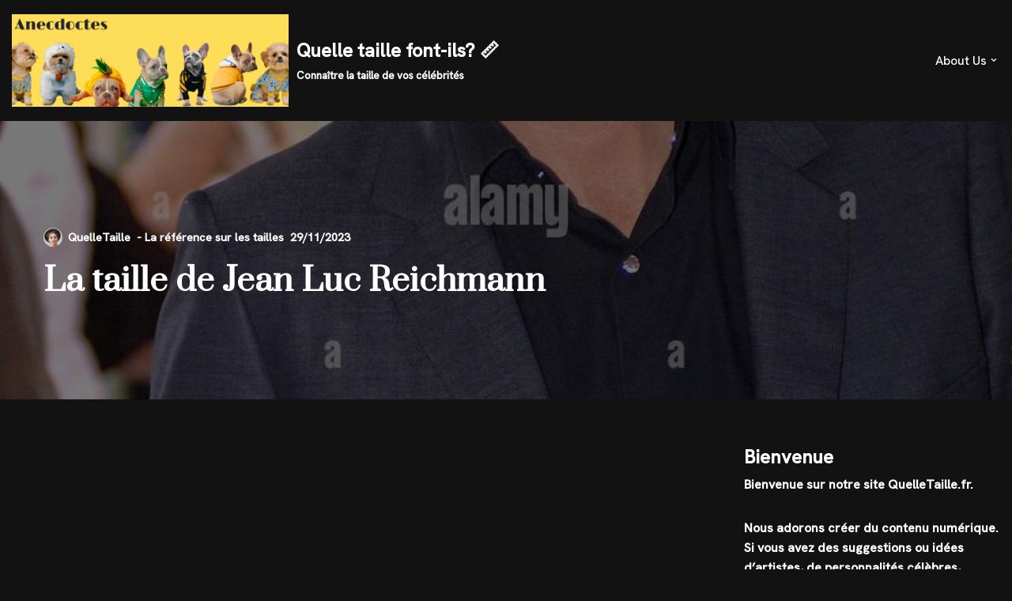

--- FILE ---
content_type: text/html; charset=UTF-8
request_url: https://quelletaille.fr/taille-jean-luc-reichmann/
body_size: 27160
content:
<!DOCTYPE html>
<html lang="en-US">

<head>
	
	<meta charset="UTF-8">
	<meta name="viewport" content="width=device-width, initial-scale=1, minimum-scale=1">
	<link rel="profile" href="http://gmpg.org/xfn/11">
			<link rel="pingback" href="https://quelletaille.fr/xmlrpc.php">
		<meta name='robots' content='index, follow, max-image-preview:large, max-snippet:-1, max-video-preview:-1' />

	<!-- This site is optimized with the Yoast SEO plugin v26.8 - https://yoast.com/product/yoast-seo-wordpress/ -->
	<title>La taille de Jean Luc Reichmann - Quelle taille font-ils? 📏</title>
	<link rel="canonical" href="https://quelletaille.fr/taille-jean-luc-reichmann/" />
	<meta property="og:locale" content="en_US" />
	<meta property="og:type" content="article" />
	<meta property="og:title" content="La taille de Jean Luc Reichmann - Quelle taille font-ils? 📏" />
	<meta property="og:description" content="Jean Luc Reichmann, célèbre animateur français, est connu pour sa carrière à la télévision. Né le 02 novembre 1960 à Toulouse, sa taille a souvent fait l&#039;objet de curiosité auprès de ses fans. La taille de Jean Luc Reichmann est de 1.75 cm. Son charisme reste imposant malgré une taille moyenne pour un homme." />
	<meta property="og:url" content="https://quelletaille.fr/taille-jean-luc-reichmann/" />
	<meta property="og:site_name" content="Quelle taille font-ils? 📏" />
	<meta property="article:published_time" content="2023-05-18T20:14:55+00:00" />
	<meta property="article:modified_time" content="2023-11-29T08:36:55+00:00" />
	<meta property="og:image" content="https://quelletaille.fr/wp-content/uploads/2023/11/taille-jean-luc-reichmann-Image.jpg" />
	<meta property="og:image:width" content="884" />
	<meta property="og:image:height" content="1390" />
	<meta property="og:image:type" content="image/jpeg" />
	<meta name="author" content="QuelleTaille" />
	<meta name="twitter:card" content="summary_large_image" />
	<meta name="twitter:label1" content="Written by" />
	<meta name="twitter:data1" content="QuelleTaille" />
	<meta name="twitter:label2" content="Est. reading time" />
	<meta name="twitter:data2" content="4 minutes" />
	<script type="application/ld+json" class="yoast-schema-graph">{"@context":"https://schema.org","@graph":[{"@type":"Article","@id":"https://quelletaille.fr/taille-jean-luc-reichmann/#article","isPartOf":{"@id":"https://quelletaille.fr/taille-jean-luc-reichmann/"},"author":{"name":"QuelleTaille","@id":"https://quelletaille.fr/#/schema/person/6c23a2eb6aea1a8419638f4783977cdf"},"headline":"La taille de Jean Luc Reichmann","datePublished":"2023-05-18T20:14:55+00:00","dateModified":"2023-11-29T08:36:55+00:00","mainEntityOfPage":{"@id":"https://quelletaille.fr/taille-jean-luc-reichmann/"},"wordCount":781,"publisher":{"@id":"https://quelletaille.fr/#organization"},"image":{"@id":"https://quelletaille.fr/taille-jean-luc-reichmann/#primaryimage"},"thumbnailUrl":"https://quelletaille.fr/wp-content/uploads/2023/11/taille-jean-luc-reichmann-Image.jpg","keywords":["#Reichmann"],"articleSection":["#Reichmann"],"inLanguage":"en-US"},{"@type":"WebPage","@id":"https://quelletaille.fr/taille-jean-luc-reichmann/","url":"https://quelletaille.fr/taille-jean-luc-reichmann/","name":"La taille de Jean Luc Reichmann - Quelle taille font-ils? 📏","isPartOf":{"@id":"https://quelletaille.fr/#website"},"primaryImageOfPage":{"@id":"https://quelletaille.fr/taille-jean-luc-reichmann/#primaryimage"},"image":{"@id":"https://quelletaille.fr/taille-jean-luc-reichmann/#primaryimage"},"thumbnailUrl":"https://quelletaille.fr/wp-content/uploads/2023/11/taille-jean-luc-reichmann-Image.jpg","datePublished":"2023-05-18T20:14:55+00:00","dateModified":"2023-11-29T08:36:55+00:00","breadcrumb":{"@id":"https://quelletaille.fr/taille-jean-luc-reichmann/#breadcrumb"},"inLanguage":"en-US","potentialAction":[{"@type":"ReadAction","target":["https://quelletaille.fr/taille-jean-luc-reichmann/"]}]},{"@type":"ImageObject","inLanguage":"en-US","@id":"https://quelletaille.fr/taille-jean-luc-reichmann/#primaryimage","url":"https://quelletaille.fr/wp-content/uploads/2023/11/taille-jean-luc-reichmann-Image.jpg","contentUrl":"https://quelletaille.fr/wp-content/uploads/2023/11/taille-jean-luc-reichmann-Image.jpg","width":884,"height":1390},{"@type":"BreadcrumbList","@id":"https://quelletaille.fr/taille-jean-luc-reichmann/#breadcrumb","itemListElement":[{"@type":"ListItem","position":1,"name":"Accueil","item":"https://quelletaille.fr/"},{"@type":"ListItem","position":2,"name":"La taille de Jean Luc Reichmann"}]},{"@type":"WebSite","@id":"https://quelletaille.fr/#website","url":"https://quelletaille.fr/","name":"Quelle taille font-ils? 📏","description":"Connaître la taille de vos célébrités","publisher":{"@id":"https://quelletaille.fr/#organization"},"potentialAction":[{"@type":"SearchAction","target":{"@type":"EntryPoint","urlTemplate":"https://quelletaille.fr/?s={search_term_string}"},"query-input":{"@type":"PropertyValueSpecification","valueRequired":true,"valueName":"search_term_string"}}],"inLanguage":"en-US"},{"@type":"Organization","@id":"https://quelletaille.fr/#organization","name":"Quelle taille font-ils? 📏","url":"https://quelletaille.fr/","logo":{"@type":"ImageObject","inLanguage":"en-US","@id":"https://quelletaille.fr/#/schema/logo/image/","url":"https://quelletaille.fr/wp-content/uploads/2021/12/cropped-la-taille-des-celebrites-4-1.png","contentUrl":"https://quelletaille.fr/wp-content/uploads/2021/12/cropped-la-taille-des-celebrites-4-1.png","width":2100,"height":700,"caption":"Quelle taille font-ils? 📏"},"image":{"@id":"https://quelletaille.fr/#/schema/logo/image/"}},{"@type":"Person","@id":"https://quelletaille.fr/#/schema/person/6c23a2eb6aea1a8419638f4783977cdf","name":"QuelleTaille","image":{"@type":"ImageObject","inLanguage":"en-US","@id":"https://quelletaille.fr/#/schema/person/image/","url":"https://secure.gravatar.com/avatar/3e898233b3eb69a97358b39bf92c15dd689b970870c376491e9006ebcabda3e6?s=96&d=identicon&r=g","contentUrl":"https://secure.gravatar.com/avatar/3e898233b3eb69a97358b39bf92c15dd689b970870c376491e9006ebcabda3e6?s=96&d=identicon&r=g","caption":"QuelleTaille"},"sameAs":["https://quelletaille.fr"],"url":"https://quelletaille.fr/author/quelletaille2020/"}]}</script>
	<!-- / Yoast SEO plugin. -->


<link rel='dns-prefetch' href='//fonts.googleapis.com' />
<link rel='dns-prefetch' href='//www.googletagmanager.com' />
<link rel="alternate" type="application/rss+xml" title="Quelle taille font-ils? 📏 &raquo; Feed" href="https://quelletaille.fr/feed/" />
<link rel="alternate" type="application/rss+xml" title="Quelle taille font-ils? 📏 &raquo; Comments Feed" href="https://quelletaille.fr/comments/feed/" />
<script id="wpp-js" src="https://quelletaille.fr/wp-content/plugins/wordpress-popular-posts/assets/js/wpp.min.js?ver=7.3.6" data-sampling="0" data-sampling-rate="100" data-api-url="https://quelletaille.fr/wp-json/wordpress-popular-posts" data-post-id="127465" data-token="0cf8ca3c0d" data-lang="0" data-debug="0"></script>
<link rel="alternate" type="application/rss+xml" title="Quelle taille font-ils? 📏 &raquo; La taille de Jean Luc Reichmann Comments Feed" href="https://quelletaille.fr/taille-jean-luc-reichmann/feed/" />
<link rel="alternate" title="oEmbed (JSON)" type="application/json+oembed" href="https://quelletaille.fr/wp-json/oembed/1.0/embed?url=https%3A%2F%2Fquelletaille.fr%2Ftaille-jean-luc-reichmann%2F" />
<link rel="alternate" title="oEmbed (XML)" type="text/xml+oembed" href="https://quelletaille.fr/wp-json/oembed/1.0/embed?url=https%3A%2F%2Fquelletaille.fr%2Ftaille-jean-luc-reichmann%2F&#038;format=xml" />
<style id='wp-img-auto-sizes-contain-inline-css'>
img:is([sizes=auto i],[sizes^="auto," i]){contain-intrinsic-size:3000px 1500px}
/*# sourceURL=wp-img-auto-sizes-contain-inline-css */
</style>
<style id='wp-emoji-styles-inline-css'>

	img.wp-smiley, img.emoji {
		display: inline !important;
		border: none !important;
		box-shadow: none !important;
		height: 1em !important;
		width: 1em !important;
		margin: 0 0.07em !important;
		vertical-align: -0.1em !important;
		background: none !important;
		padding: 0 !important;
	}
/*# sourceURL=wp-emoji-styles-inline-css */
</style>
<link rel='stylesheet' id='wp-block-library-css' href='https://quelletaille.fr/wp-includes/css/dist/block-library/style.min.css?ver=6.9' media='all' />
<style id='classic-theme-styles-inline-css'>
/*! This file is auto-generated */
.wp-block-button__link{color:#fff;background-color:#32373c;border-radius:9999px;box-shadow:none;text-decoration:none;padding:calc(.667em + 2px) calc(1.333em + 2px);font-size:1.125em}.wp-block-file__button{background:#32373c;color:#fff;text-decoration:none}
/*# sourceURL=/wp-includes/css/classic-themes.min.css */
</style>
<style id='global-styles-inline-css'>
:root{--wp--preset--aspect-ratio--square: 1;--wp--preset--aspect-ratio--4-3: 4/3;--wp--preset--aspect-ratio--3-4: 3/4;--wp--preset--aspect-ratio--3-2: 3/2;--wp--preset--aspect-ratio--2-3: 2/3;--wp--preset--aspect-ratio--16-9: 16/9;--wp--preset--aspect-ratio--9-16: 9/16;--wp--preset--color--black: #000000;--wp--preset--color--cyan-bluish-gray: #abb8c3;--wp--preset--color--white: #ffffff;--wp--preset--color--pale-pink: #f78da7;--wp--preset--color--vivid-red: #cf2e2e;--wp--preset--color--luminous-vivid-orange: #ff6900;--wp--preset--color--luminous-vivid-amber: #fcb900;--wp--preset--color--light-green-cyan: #7bdcb5;--wp--preset--color--vivid-green-cyan: #00d084;--wp--preset--color--pale-cyan-blue: #8ed1fc;--wp--preset--color--vivid-cyan-blue: #0693e3;--wp--preset--color--vivid-purple: #9b51e0;--wp--preset--color--neve-link-color: var(--nv-primary-accent);--wp--preset--color--neve-link-hover-color: var(--nv-secondary-accent);--wp--preset--color--nv-site-bg: var(--nv-site-bg);--wp--preset--color--nv-light-bg: var(--nv-light-bg);--wp--preset--color--nv-dark-bg: var(--nv-dark-bg);--wp--preset--color--neve-text-color: var(--nv-text-color);--wp--preset--color--nv-text-dark-bg: var(--nv-text-dark-bg);--wp--preset--color--nv-c-1: var(--nv-c-1);--wp--preset--color--nv-c-2: var(--nv-c-2);--wp--preset--gradient--vivid-cyan-blue-to-vivid-purple: linear-gradient(135deg,rgb(6,147,227) 0%,rgb(155,81,224) 100%);--wp--preset--gradient--light-green-cyan-to-vivid-green-cyan: linear-gradient(135deg,rgb(122,220,180) 0%,rgb(0,208,130) 100%);--wp--preset--gradient--luminous-vivid-amber-to-luminous-vivid-orange: linear-gradient(135deg,rgb(252,185,0) 0%,rgb(255,105,0) 100%);--wp--preset--gradient--luminous-vivid-orange-to-vivid-red: linear-gradient(135deg,rgb(255,105,0) 0%,rgb(207,46,46) 100%);--wp--preset--gradient--very-light-gray-to-cyan-bluish-gray: linear-gradient(135deg,rgb(238,238,238) 0%,rgb(169,184,195) 100%);--wp--preset--gradient--cool-to-warm-spectrum: linear-gradient(135deg,rgb(74,234,220) 0%,rgb(151,120,209) 20%,rgb(207,42,186) 40%,rgb(238,44,130) 60%,rgb(251,105,98) 80%,rgb(254,248,76) 100%);--wp--preset--gradient--blush-light-purple: linear-gradient(135deg,rgb(255,206,236) 0%,rgb(152,150,240) 100%);--wp--preset--gradient--blush-bordeaux: linear-gradient(135deg,rgb(254,205,165) 0%,rgb(254,45,45) 50%,rgb(107,0,62) 100%);--wp--preset--gradient--luminous-dusk: linear-gradient(135deg,rgb(255,203,112) 0%,rgb(199,81,192) 50%,rgb(65,88,208) 100%);--wp--preset--gradient--pale-ocean: linear-gradient(135deg,rgb(255,245,203) 0%,rgb(182,227,212) 50%,rgb(51,167,181) 100%);--wp--preset--gradient--electric-grass: linear-gradient(135deg,rgb(202,248,128) 0%,rgb(113,206,126) 100%);--wp--preset--gradient--midnight: linear-gradient(135deg,rgb(2,3,129) 0%,rgb(40,116,252) 100%);--wp--preset--font-size--small: 13px;--wp--preset--font-size--medium: 20px;--wp--preset--font-size--large: 36px;--wp--preset--font-size--x-large: 42px;--wp--preset--spacing--20: 0.44rem;--wp--preset--spacing--30: 0.67rem;--wp--preset--spacing--40: 1rem;--wp--preset--spacing--50: 1.5rem;--wp--preset--spacing--60: 2.25rem;--wp--preset--spacing--70: 3.38rem;--wp--preset--spacing--80: 5.06rem;--wp--preset--shadow--natural: 6px 6px 9px rgba(0, 0, 0, 0.2);--wp--preset--shadow--deep: 12px 12px 50px rgba(0, 0, 0, 0.4);--wp--preset--shadow--sharp: 6px 6px 0px rgba(0, 0, 0, 0.2);--wp--preset--shadow--outlined: 6px 6px 0px -3px rgb(255, 255, 255), 6px 6px rgb(0, 0, 0);--wp--preset--shadow--crisp: 6px 6px 0px rgb(0, 0, 0);}:where(.is-layout-flex){gap: 0.5em;}:where(.is-layout-grid){gap: 0.5em;}body .is-layout-flex{display: flex;}.is-layout-flex{flex-wrap: wrap;align-items: center;}.is-layout-flex > :is(*, div){margin: 0;}body .is-layout-grid{display: grid;}.is-layout-grid > :is(*, div){margin: 0;}:where(.wp-block-columns.is-layout-flex){gap: 2em;}:where(.wp-block-columns.is-layout-grid){gap: 2em;}:where(.wp-block-post-template.is-layout-flex){gap: 1.25em;}:where(.wp-block-post-template.is-layout-grid){gap: 1.25em;}.has-black-color{color: var(--wp--preset--color--black) !important;}.has-cyan-bluish-gray-color{color: var(--wp--preset--color--cyan-bluish-gray) !important;}.has-white-color{color: var(--wp--preset--color--white) !important;}.has-pale-pink-color{color: var(--wp--preset--color--pale-pink) !important;}.has-vivid-red-color{color: var(--wp--preset--color--vivid-red) !important;}.has-luminous-vivid-orange-color{color: var(--wp--preset--color--luminous-vivid-orange) !important;}.has-luminous-vivid-amber-color{color: var(--wp--preset--color--luminous-vivid-amber) !important;}.has-light-green-cyan-color{color: var(--wp--preset--color--light-green-cyan) !important;}.has-vivid-green-cyan-color{color: var(--wp--preset--color--vivid-green-cyan) !important;}.has-pale-cyan-blue-color{color: var(--wp--preset--color--pale-cyan-blue) !important;}.has-vivid-cyan-blue-color{color: var(--wp--preset--color--vivid-cyan-blue) !important;}.has-vivid-purple-color{color: var(--wp--preset--color--vivid-purple) !important;}.has-neve-link-color-color{color: var(--wp--preset--color--neve-link-color) !important;}.has-neve-link-hover-color-color{color: var(--wp--preset--color--neve-link-hover-color) !important;}.has-nv-site-bg-color{color: var(--wp--preset--color--nv-site-bg) !important;}.has-nv-light-bg-color{color: var(--wp--preset--color--nv-light-bg) !important;}.has-nv-dark-bg-color{color: var(--wp--preset--color--nv-dark-bg) !important;}.has-neve-text-color-color{color: var(--wp--preset--color--neve-text-color) !important;}.has-nv-text-dark-bg-color{color: var(--wp--preset--color--nv-text-dark-bg) !important;}.has-nv-c-1-color{color: var(--wp--preset--color--nv-c-1) !important;}.has-nv-c-2-color{color: var(--wp--preset--color--nv-c-2) !important;}.has-black-background-color{background-color: var(--wp--preset--color--black) !important;}.has-cyan-bluish-gray-background-color{background-color: var(--wp--preset--color--cyan-bluish-gray) !important;}.has-white-background-color{background-color: var(--wp--preset--color--white) !important;}.has-pale-pink-background-color{background-color: var(--wp--preset--color--pale-pink) !important;}.has-vivid-red-background-color{background-color: var(--wp--preset--color--vivid-red) !important;}.has-luminous-vivid-orange-background-color{background-color: var(--wp--preset--color--luminous-vivid-orange) !important;}.has-luminous-vivid-amber-background-color{background-color: var(--wp--preset--color--luminous-vivid-amber) !important;}.has-light-green-cyan-background-color{background-color: var(--wp--preset--color--light-green-cyan) !important;}.has-vivid-green-cyan-background-color{background-color: var(--wp--preset--color--vivid-green-cyan) !important;}.has-pale-cyan-blue-background-color{background-color: var(--wp--preset--color--pale-cyan-blue) !important;}.has-vivid-cyan-blue-background-color{background-color: var(--wp--preset--color--vivid-cyan-blue) !important;}.has-vivid-purple-background-color{background-color: var(--wp--preset--color--vivid-purple) !important;}.has-neve-link-color-background-color{background-color: var(--wp--preset--color--neve-link-color) !important;}.has-neve-link-hover-color-background-color{background-color: var(--wp--preset--color--neve-link-hover-color) !important;}.has-nv-site-bg-background-color{background-color: var(--wp--preset--color--nv-site-bg) !important;}.has-nv-light-bg-background-color{background-color: var(--wp--preset--color--nv-light-bg) !important;}.has-nv-dark-bg-background-color{background-color: var(--wp--preset--color--nv-dark-bg) !important;}.has-neve-text-color-background-color{background-color: var(--wp--preset--color--neve-text-color) !important;}.has-nv-text-dark-bg-background-color{background-color: var(--wp--preset--color--nv-text-dark-bg) !important;}.has-nv-c-1-background-color{background-color: var(--wp--preset--color--nv-c-1) !important;}.has-nv-c-2-background-color{background-color: var(--wp--preset--color--nv-c-2) !important;}.has-black-border-color{border-color: var(--wp--preset--color--black) !important;}.has-cyan-bluish-gray-border-color{border-color: var(--wp--preset--color--cyan-bluish-gray) !important;}.has-white-border-color{border-color: var(--wp--preset--color--white) !important;}.has-pale-pink-border-color{border-color: var(--wp--preset--color--pale-pink) !important;}.has-vivid-red-border-color{border-color: var(--wp--preset--color--vivid-red) !important;}.has-luminous-vivid-orange-border-color{border-color: var(--wp--preset--color--luminous-vivid-orange) !important;}.has-luminous-vivid-amber-border-color{border-color: var(--wp--preset--color--luminous-vivid-amber) !important;}.has-light-green-cyan-border-color{border-color: var(--wp--preset--color--light-green-cyan) !important;}.has-vivid-green-cyan-border-color{border-color: var(--wp--preset--color--vivid-green-cyan) !important;}.has-pale-cyan-blue-border-color{border-color: var(--wp--preset--color--pale-cyan-blue) !important;}.has-vivid-cyan-blue-border-color{border-color: var(--wp--preset--color--vivid-cyan-blue) !important;}.has-vivid-purple-border-color{border-color: var(--wp--preset--color--vivid-purple) !important;}.has-neve-link-color-border-color{border-color: var(--wp--preset--color--neve-link-color) !important;}.has-neve-link-hover-color-border-color{border-color: var(--wp--preset--color--neve-link-hover-color) !important;}.has-nv-site-bg-border-color{border-color: var(--wp--preset--color--nv-site-bg) !important;}.has-nv-light-bg-border-color{border-color: var(--wp--preset--color--nv-light-bg) !important;}.has-nv-dark-bg-border-color{border-color: var(--wp--preset--color--nv-dark-bg) !important;}.has-neve-text-color-border-color{border-color: var(--wp--preset--color--neve-text-color) !important;}.has-nv-text-dark-bg-border-color{border-color: var(--wp--preset--color--nv-text-dark-bg) !important;}.has-nv-c-1-border-color{border-color: var(--wp--preset--color--nv-c-1) !important;}.has-nv-c-2-border-color{border-color: var(--wp--preset--color--nv-c-2) !important;}.has-vivid-cyan-blue-to-vivid-purple-gradient-background{background: var(--wp--preset--gradient--vivid-cyan-blue-to-vivid-purple) !important;}.has-light-green-cyan-to-vivid-green-cyan-gradient-background{background: var(--wp--preset--gradient--light-green-cyan-to-vivid-green-cyan) !important;}.has-luminous-vivid-amber-to-luminous-vivid-orange-gradient-background{background: var(--wp--preset--gradient--luminous-vivid-amber-to-luminous-vivid-orange) !important;}.has-luminous-vivid-orange-to-vivid-red-gradient-background{background: var(--wp--preset--gradient--luminous-vivid-orange-to-vivid-red) !important;}.has-very-light-gray-to-cyan-bluish-gray-gradient-background{background: var(--wp--preset--gradient--very-light-gray-to-cyan-bluish-gray) !important;}.has-cool-to-warm-spectrum-gradient-background{background: var(--wp--preset--gradient--cool-to-warm-spectrum) !important;}.has-blush-light-purple-gradient-background{background: var(--wp--preset--gradient--blush-light-purple) !important;}.has-blush-bordeaux-gradient-background{background: var(--wp--preset--gradient--blush-bordeaux) !important;}.has-luminous-dusk-gradient-background{background: var(--wp--preset--gradient--luminous-dusk) !important;}.has-pale-ocean-gradient-background{background: var(--wp--preset--gradient--pale-ocean) !important;}.has-electric-grass-gradient-background{background: var(--wp--preset--gradient--electric-grass) !important;}.has-midnight-gradient-background{background: var(--wp--preset--gradient--midnight) !important;}.has-small-font-size{font-size: var(--wp--preset--font-size--small) !important;}.has-medium-font-size{font-size: var(--wp--preset--font-size--medium) !important;}.has-large-font-size{font-size: var(--wp--preset--font-size--large) !important;}.has-x-large-font-size{font-size: var(--wp--preset--font-size--x-large) !important;}
:where(.wp-block-post-template.is-layout-flex){gap: 1.25em;}:where(.wp-block-post-template.is-layout-grid){gap: 1.25em;}
:where(.wp-block-term-template.is-layout-flex){gap: 1.25em;}:where(.wp-block-term-template.is-layout-grid){gap: 1.25em;}
:where(.wp-block-columns.is-layout-flex){gap: 2em;}:where(.wp-block-columns.is-layout-grid){gap: 2em;}
:root :where(.wp-block-pullquote){font-size: 1.5em;line-height: 1.6;}
/*# sourceURL=global-styles-inline-css */
</style>
<link rel='stylesheet' id='wordpress-popular-posts-css-css' href='https://quelletaille.fr/wp-content/plugins/wordpress-popular-posts/assets/css/wpp.css?ver=7.3.6' media='all' />
<link rel='stylesheet' id='neve-style-css' href='https://quelletaille.fr/wp-content/themes/neve/style-main-new.min.css?ver=4.2.2' media='all' />
<style id='neve-style-inline-css'>
.is-menu-sidebar .header-menu-sidebar { visibility: visible; }.is-menu-sidebar.menu_sidebar_slide_left .header-menu-sidebar { transform: translate3d(0, 0, 0); left: 0; }.is-menu-sidebar.menu_sidebar_slide_right .header-menu-sidebar { transform: translate3d(0, 0, 0); right: 0; }.is-menu-sidebar.menu_sidebar_pull_right .header-menu-sidebar, .is-menu-sidebar.menu_sidebar_pull_left .header-menu-sidebar { transform: translateX(0); }.is-menu-sidebar.menu_sidebar_dropdown .header-menu-sidebar { height: auto; }.is-menu-sidebar.menu_sidebar_dropdown .header-menu-sidebar-inner { max-height: 400px; padding: 20px 0; }.is-menu-sidebar.menu_sidebar_full_canvas .header-menu-sidebar { opacity: 1; }.header-menu-sidebar .menu-item-nav-search:not(.floating) { pointer-events: none; }.header-menu-sidebar .menu-item-nav-search .is-menu-sidebar { pointer-events: unset; }@media screen and (max-width: 960px) { .builder-item.cr .item--inner { --textalign: center; --justify: center; } }
.nv-meta-list li.meta:not(:last-child):after { content:"- La référence sur les tailles" }.nv-meta-list .no-mobile{
			display:none;
		}.nv-meta-list li.last::after{
			content: ""!important;
		}@media (min-width: 769px) {
			.nv-meta-list .no-mobile {
				display: inline-block;
			}
			.nv-meta-list li.last:not(:last-child)::after {
		 		content: "- La référence sur les tailles" !important;
			}
		}
 :root{ --container: 748px;--postwidth:100%; --primarybtnbg: var(--nv-primary-accent); --primarybtnhoverbg: var(--nv-primary-accent); --primarybtncolor: #fff; --secondarybtncolor: var(--nv-primary-accent); --primarybtnhovercolor: #fff; --secondarybtnhovercolor: var(--nv-primary-accent);--primarybtnborderradius:3px;--secondarybtnborderradius:3px;--secondarybtnborderwidth:3px;--btnpadding:13px 15px;--primarybtnpadding:13px 15px;--secondarybtnpadding:calc(13px - 3px) calc(15px - 3px); --bodyfontfamily: "Hanken Grotesk"; --bodyfontsize: 15px; --bodylineheight: 1.6em; --bodyletterspacing: 0px; --bodyfontweight: 600; --bodytexttransform: none; --headingsfontfamily: Prata; --h1fontsize: 36px; --h1fontweight: 700; --h1lineheight: 1.2; --h1letterspacing: 0px; --h1texttransform: none; --h2fontsize: 28px; --h2fontweight: 700; --h2lineheight: 1.3; --h2letterspacing: 0px; --h2texttransform: none; --h3fontsize: 24px; --h3fontweight: 700; --h3lineheight: 1.4; --h3letterspacing: 0px; --h3texttransform: none; --h4fontsize: 20px; --h4fontweight: 700; --h4lineheight: 1.6; --h4letterspacing: 0px; --h4texttransform: none; --h5fontsize: 16px; --h5fontweight: 700; --h5lineheight: 1.6; --h5letterspacing: 0px; --h5texttransform: none; --h6fontsize: 14px; --h6fontweight: 700; --h6lineheight: 1.6; --h6letterspacing: 0px; --h6texttransform: none;--formfieldborderwidth:2px;--formfieldborderradius:3px; --formfieldbgcolor: var(--nv-site-bg); --formfieldbordercolor: #dddddd; --formfieldcolor: var(--nv-text-color);--formfieldpadding:10px 12px; } .nv-index-posts{ --borderradius:0px; } .has-neve-button-color-color{ color: var(--nv-primary-accent)!important; } .has-neve-button-color-background-color{ background-color: var(--nv-primary-accent)!important; } .single-post-container .alignfull > [class*="__inner-container"], .single-post-container .alignwide > [class*="__inner-container"]{ max-width:718px } .nv-meta-list{ --avatarsize: 20px; } .single .nv-meta-list{ --avatarsize: 20px; } .neve-main{ --boxshadow:0 16px 38px -12px rgba(0,0,0,0.56), 0 4px 25px 0 rgba(0,0,0,0.12), 0 8px 10px -5px rgba(0,0,0,0.2); } .nv-post-cover{ --height: 250px;--padding:40px 15px;--justify: flex-start; --textalign: left; --valign: center; } .nv-post-cover .nv-title-meta-wrap, .nv-page-title-wrap, .entry-header{ --textalign: left; } .nv-is-boxed.nv-title-meta-wrap{ --padding:40px 15px; --bgcolor: var(--nv-dark-bg); } .nv-overlay{ --bgcolor: #000000; --opacity: 53; --blendmode: normal; } .nv-is-boxed.nv-comments-wrap{ --padding:20px; } .nv-is-boxed.comment-respond{ --padding:20px; } .single:not(.single-product), .page{ --c-vspace:0 0 0 0;; } .scroll-to-top{ --color: var(--nv-text-dark-bg);--padding:8px 10px; --borderradius: 3px; --bgcolor: var(--nv-primary-accent); --hovercolor: var(--nv-text-dark-bg); --hoverbgcolor: var(--nv-primary-accent);--size:16px; } .global-styled{ --bgcolor: var(--nv-site-bg); } .header-top{ --rowbcolor: var(--nv-light-bg); --color: var(--nv-text-color); --bgcolor: var(--nv-site-bg); } .header-main{ --rowbcolor: var(--nv-light-bg); --color: var(--nv-text-color); --bgcolor: var(--nv-site-bg); } .header-bottom{ --rowbcolor: var(--nv-light-bg); --color: var(--nv-text-color); --bgcolor: var(--nv-site-bg); } .header-menu-sidebar-bg{ --justify: flex-start; --textalign: left;--flexg: 1;--wrapdropdownwidth: auto; --color: var(--nv-text-color); --bgcolor: var(--nv-site-bg); } .header-menu-sidebar{ width: 360px; } .builder-item--logo{ --maxwidth: 120px; --fs: 24px;--padding:10px 0;--margin:0; --textalign: left;--justify: flex-start; } .builder-item--nav-icon,.header-menu-sidebar .close-sidebar-panel .navbar-toggle{ --borderradius:0; } .builder-item--nav-icon{ --label-margin:0 5px 0 0;;--padding:10px 15px;--margin:0; } .builder-item--primary-menu{ --hovercolor: var(--nv-secondary-accent); --hovertextcolor: var(--nv-text-color); --activecolor: var(--nv-primary-accent); --spacing: 20px; --height: 25px;--padding:0;--margin:0; --fontsize: 1em; --lineheight: 1.6; --letterspacing: 0px; --fontweight: 500; --texttransform: none; --iconsize: 1em; } .hfg-is-group.has-primary-menu .inherit-ff{ --inheritedfw: 500; } .footer-top-inner .row{ grid-template-columns:1fr 1fr; --valign: flex-start; } .footer-top{ --rowbcolor: var(--nv-light-bg); --color: var(--nv-text-color); --bgcolor: var(--nv-site-bg); } .footer-main-inner .row{ grid-template-columns:1fr 1fr 1fr; --valign: flex-start; } .footer-main{ --rowbcolor: var(--nv-light-bg); --color: var(--nv-text-color); --bgcolor: var(--nv-site-bg); } .footer-bottom-inner .row{ grid-template-columns:1fr 1fr 1fr; --valign: flex-start; } .footer-bottom{ --rowbcolor: var(--nv-light-bg); --color: var(--nv-text-dark-bg); --bgcolor: var(--nv-dark-bg); } .builder-item--footer-two-widgets{ --padding:0;--margin:0; --textalign: left;--justify: flex-start; } .builder-item--footer-menu{ --hovercolor: var(--nv-primary-accent); --spacing: 20px; --height: 25px;--padding:0;--margin:0; --fontsize: 1em; --lineheight: 1.6; --letterspacing: 0px; --fontweight: 500; --texttransform: none; --iconsize: 1em; --textalign: left;--justify: flex-start; } @media(min-width: 576px){ :root{ --container: 992px;--postwidth:50%;--btnpadding:13px 15px;--primarybtnpadding:13px 15px;--secondarybtnpadding:calc(13px - 3px) calc(15px - 3px); --bodyfontsize: 16px; --bodylineheight: 1.6em; --bodyletterspacing: 0px; --h1fontsize: 38px; --h1lineheight: 1.2; --h1letterspacing: 0px; --h2fontsize: 30px; --h2lineheight: 1.2; --h2letterspacing: 0px; --h3fontsize: 26px; --h3lineheight: 1.4; --h3letterspacing: 0px; --h4fontsize: 22px; --h4lineheight: 1.5; --h4letterspacing: 0px; --h5fontsize: 18px; --h5lineheight: 1.6; --h5letterspacing: 0px; --h6fontsize: 14px; --h6lineheight: 1.6; --h6letterspacing: 0px; } .single-post-container .alignfull > [class*="__inner-container"], .single-post-container .alignwide > [class*="__inner-container"]{ max-width:962px } .nv-meta-list{ --avatarsize: 20px; } .single .nv-meta-list{ --avatarsize: 20px; } .nv-post-cover{ --height: 320px;--padding:60px 30px;--justify: flex-start; --textalign: left; --valign: center; } .nv-post-cover .nv-title-meta-wrap, .nv-page-title-wrap, .entry-header{ --textalign: left; } .nv-is-boxed.nv-title-meta-wrap{ --padding:60px 30px; } .nv-is-boxed.nv-comments-wrap{ --padding:30px; } .nv-is-boxed.comment-respond{ --padding:30px; } .single:not(.single-product), .page{ --c-vspace:0 0 0 0;; } .scroll-to-top{ --padding:8px 10px;--size:16px; } .header-menu-sidebar-bg{ --justify: flex-start; --textalign: left;--flexg: 1;--wrapdropdownwidth: auto; } .header-menu-sidebar{ width: 360px; } .builder-item--logo{ --maxwidth: 120px; --fs: 24px;--padding:10px 0;--margin:0; --textalign: left;--justify: flex-start; } .builder-item--nav-icon{ --label-margin:0 5px 0 0;;--padding:10px 15px;--margin:0; } .builder-item--primary-menu{ --spacing: 20px; --height: 25px;--padding:0;--margin:0; --fontsize: 1em; --lineheight: 1.6; --letterspacing: 0px; --iconsize: 1em; } .builder-item--footer-two-widgets{ --padding:0;--margin:0; --textalign: left;--justify: flex-start; } .builder-item--footer-menu{ --spacing: 20px; --height: 25px;--padding:0;--margin:0; --fontsize: 1em; --lineheight: 1.6; --letterspacing: 0px; --iconsize: 1em; --textalign: left;--justify: flex-start; } }@media(min-width: 960px){ :root{ --container: 1433px;--postwidth:25%;--btnpadding:13px 15px;--primarybtnpadding:13px 15px;--secondarybtnpadding:calc(13px - 3px) calc(15px - 3px); --bodyfontsize: 16px; --bodylineheight: 1.6em; --bodyletterspacing: 0px; --h1fontsize: 40px; --h1lineheight: 1.1; --h1letterspacing: 0px; --h2fontsize: 32px; --h2lineheight: 1.2; --h2letterspacing: 0px; --h3fontsize: 28px; --h3lineheight: 1.4; --h3letterspacing: 0px; --h4fontsize: 24px; --h4lineheight: 1.5; --h4letterspacing: 0px; --h5fontsize: 20px; --h5lineheight: 1.6; --h5letterspacing: 0px; --h6fontsize: 16px; --h6lineheight: 1.6; --h6letterspacing: 0px; } body:not(.single):not(.archive):not(.blog):not(.search):not(.error404) .neve-main > .container .col, body.post-type-archive-course .neve-main > .container .col, body.post-type-archive-llms_membership .neve-main > .container .col{ max-width: 100%; } body:not(.single):not(.archive):not(.blog):not(.search):not(.error404) .nv-sidebar-wrap, body.post-type-archive-course .nv-sidebar-wrap, body.post-type-archive-llms_membership .nv-sidebar-wrap{ max-width: 0%; } .neve-main > .archive-container .nv-index-posts.col{ max-width: 75%; } .neve-main > .archive-container .nv-sidebar-wrap{ max-width: 25%; } .neve-main > .single-post-container .nv-single-post-wrap.col{ max-width: 70%; } .single-post-container .alignfull > [class*="__inner-container"], .single-post-container .alignwide > [class*="__inner-container"]{ max-width:973px } .container-fluid.single-post-container .alignfull > [class*="__inner-container"], .container-fluid.single-post-container .alignwide > [class*="__inner-container"]{ max-width:calc(70% + 15px) } .neve-main > .single-post-container .nv-sidebar-wrap{ max-width: 30%; } .nv-meta-list{ --avatarsize: 20px; } .single .nv-meta-list{ --avatarsize: 24px; } .nv-post-cover{ --height: 352px;--padding:60px 40px;--justify: flex-start; --textalign: left; --valign: center; } .nv-post-cover .nv-title-meta-wrap, .nv-page-title-wrap, .entry-header{ --textalign: left; } .nv-is-boxed.nv-title-meta-wrap{ --padding:60px 40px; } .nv-is-boxed.nv-comments-wrap{ --padding:40px; } .nv-is-boxed.comment-respond{ --padding:40px; } .single:not(.single-product), .page{ --c-vspace:0 0 0 0;; } .scroll-to-top{ --padding:8px 10px;--size:16px; } .header-menu-sidebar-bg{ --justify: flex-start; --textalign: left;--flexg: 1;--wrapdropdownwidth: auto; } .header-menu-sidebar{ width: 360px; } .builder-item--logo{ --maxwidth: 350px; --fs: 24px;--padding:10px 0;--margin:0; --textalign: left;--justify: flex-start; } .builder-item--nav-icon{ --label-margin:0 5px 0 0;;--padding:10px 15px;--margin:0; } .builder-item--primary-menu{ --spacing: 20px; --height: 25px;--padding:0;--margin:0; --fontsize: 1em; --lineheight: 1.6; --letterspacing: 0px; --iconsize: 1em; } .builder-item--footer-two-widgets{ --padding:0;--margin:0; --textalign: left;--justify: flex-start; } .builder-item--footer-menu{ --spacing: 20px; --height: 25px;--padding:0;--margin:0; --fontsize: 1em; --lineheight: 1.6; --letterspacing: 0px; --iconsize: 1em; --textalign: left;--justify: flex-start; } }.nv-content-wrap .elementor a:not(.button):not(.wp-block-file__button){ text-decoration: none; }.scroll-to-top {right: 20px; border: none; position: fixed; bottom: 30px; display: none; opacity: 0; visibility: hidden; transition: opacity 0.3s ease-in-out, visibility 0.3s ease-in-out; align-items: center; justify-content: center; z-index: 999; } @supports (-webkit-overflow-scrolling: touch) { .scroll-to-top { bottom: 74px; } } .scroll-to-top.image { background-position: center; } .scroll-to-top .scroll-to-top-image { width: 100%; height: 100%; } .scroll-to-top .scroll-to-top-label { margin: 0; padding: 5px; } .scroll-to-top:hover { text-decoration: none; } .scroll-to-top.scroll-to-top-left {left: 20px; right: unset;} .scroll-to-top.scroll-show-mobile { display: flex; } @media (min-width: 960px) { .scroll-to-top { display: flex; } }.scroll-to-top { color: var(--color); padding: var(--padding); border-radius: var(--borderradius); background: var(--bgcolor); } .scroll-to-top:hover, .scroll-to-top:focus { color: var(--hovercolor); background: var(--hoverbgcolor); } .scroll-to-top-icon, .scroll-to-top.image .scroll-to-top-image { width: var(--size); height: var(--size); } .scroll-to-top-image { background-image: var(--bgimage); background-size: cover; }:root{--nv-primary-accent:#00c2ff;--nv-secondary-accent:#00c2ff;--nv-site-bg:#121212;--nv-light-bg:#1a1a1a;--nv-dark-bg:#000000;--nv-text-color:#ffffff;--nv-text-dark-bg:#ffffff;--nv-c-1:#198754;--nv-c-2:#be574b;--nv-fallback-ff:Impact, Charcoal, sans-serif;}
:root{--e-global-color-nvprimaryaccent:#00c2ff;--e-global-color-nvsecondaryaccent:#00c2ff;--e-global-color-nvsitebg:#121212;--e-global-color-nvlightbg:#1a1a1a;--e-global-color-nvdarkbg:#000000;--e-global-color-nvtextcolor:#ffffff;--e-global-color-nvtextdarkbg:#ffffff;--e-global-color-nvc1:#198754;--e-global-color-nvc2:#be574b;}
/*# sourceURL=neve-style-inline-css */
</style>
<link rel='stylesheet' id='neve-google-font-hanken-grotesk-css' href='//fonts.googleapis.com/css?family=Hanken+Grotesk%3A400%2C500&#038;display=swap&#038;ver=4.2.2' media='all' />
<link rel='stylesheet' id='neve-google-font-prata-css' href='//fonts.googleapis.com/css?family=Prata%3A600%2C400%2C700&#038;display=swap&#038;ver=4.2.2' media='all' />
<link rel="https://api.w.org/" href="https://quelletaille.fr/wp-json/" /><link rel="alternate" title="JSON" type="application/json" href="https://quelletaille.fr/wp-json/wp/v2/posts/127465" /><link rel="EditURI" type="application/rsd+xml" title="RSD" href="https://quelletaille.fr/xmlrpc.php?rsd" />
<meta name="generator" content="WordPress 6.9" />
<link rel='shortlink' href='https://quelletaille.fr/?p=127465' />
<meta name="generator" content="Site Kit by Google 1.170.0" />            <style id="wpp-loading-animation-styles">@-webkit-keyframes bgslide{from{background-position-x:0}to{background-position-x:-200%}}@keyframes bgslide{from{background-position-x:0}to{background-position-x:-200%}}.wpp-widget-block-placeholder,.wpp-shortcode-placeholder{margin:0 auto;width:60px;height:3px;background:#dd3737;background:linear-gradient(90deg,#dd3737 0%,#571313 10%,#dd3737 100%);background-size:200% auto;border-radius:3px;-webkit-animation:bgslide 1s infinite linear;animation:bgslide 1s infinite linear}</style>
            <meta name="generator" content="Elementor 3.34.2; features: additional_custom_breakpoints; settings: css_print_method-external, google_font-enabled, font_display-auto">
			<style>
				.e-con.e-parent:nth-of-type(n+4):not(.e-lazyloaded):not(.e-no-lazyload),
				.e-con.e-parent:nth-of-type(n+4):not(.e-lazyloaded):not(.e-no-lazyload) * {
					background-image: none !important;
				}
				@media screen and (max-height: 1024px) {
					.e-con.e-parent:nth-of-type(n+3):not(.e-lazyloaded):not(.e-no-lazyload),
					.e-con.e-parent:nth-of-type(n+3):not(.e-lazyloaded):not(.e-no-lazyload) * {
						background-image: none !important;
					}
				}
				@media screen and (max-height: 640px) {
					.e-con.e-parent:nth-of-type(n+2):not(.e-lazyloaded):not(.e-no-lazyload),
					.e-con.e-parent:nth-of-type(n+2):not(.e-lazyloaded):not(.e-no-lazyload) * {
						background-image: none !important;
					}
				}
			</style>
			<link rel="icon" href="https://quelletaille.fr/wp-content/uploads/2024/02/cropped-png-transparent-check-complete-done-green-success-valid-greenline-icon-32x32.png" sizes="32x32" />
<link rel="icon" href="https://quelletaille.fr/wp-content/uploads/2024/02/cropped-png-transparent-check-complete-done-green-success-valid-greenline-icon-192x192.png" sizes="192x192" />
<link rel="apple-touch-icon" href="https://quelletaille.fr/wp-content/uploads/2024/02/cropped-png-transparent-check-complete-done-green-success-valid-greenline-icon-180x180.png" />
<meta name="msapplication-TileImage" content="https://quelletaille.fr/wp-content/uploads/2024/02/cropped-png-transparent-check-complete-done-green-success-valid-greenline-icon-270x270.png" />
		<style id="wp-custom-css">
			.neve-main {
--boxshadow: 0 16px 38px -12px rgba(255, 255, 255, 0.56), 0 4px 25px 0 rgba(255, 255, 255, 0.12), 0 8px 10px -5px rgba(255, 255, 255, 0.2);
	}
	

.nv-post-thumbnail-wrap img:not(.photo), .nv-post-thumbnail-wrap>a {
	 border-radius: 25px;
}

















/* Card Profile CSS*/




 .card-wrapper {
     height: 540px;
     border-radius: 10px;
     padding: 20px;
     
     box-shadow: 0 8px 40px rgba(0, 0, 0, 0.2);
     width: 40%;
     height: 75vh;
     display: flex;
     background: #dddddd;
     align-items: center;
     flex-direction: column;
     justify-content: center;
     font-family: "Open Sans", sans-serif;
     font-size: 100%;
     top: 0;
     bottom: 0;
     left: 0;
     right: 0;
     margin: auto;
	   margin-bottom: 6em;
	   margin-top: 2em;
	   padding-top: 6em;
		 padding-bottom: 12em;
	 
	 
}
 .card-wrapper .card-top-card-icons i {
     color: #080911;
}
 .card-wrapper .card-top-card-icons i:nth-of-type(1) {
     float: left;
}
 .card-wrapper .card-top-card-icons i:nth-of-type(2) {
     float: right;
}
 .card-wrapper .card-top-card-icons i:nth-of-type(3) {
     float: right;
     padding-right: 0.8em;
}
 .card-wrapper .card-profile {
     margin-top: 2.2em;
     position: relative;
}
 .card-wrapper .card-profile:after {
     width: 100%;
     height: 1px;
     content: " ";
     display: block;
     margin-top: 1.3em;
     background: #e9eff6;
}
 .card-wrapper .card-profile .check {
     position: absolute;
     right: 5em;
     bottom: 12.7em;
}
 .card-wrapper .card-profile .check i {
     color: #fff;
     width: 20px;
     height: 20px;
     font-size: 12px;
     line-height: 20px;
     text-align: center;
     border-radius: 100%;
     background: linear-gradient(to bottom right, #c90a6d, #ff48a0);
}
 .card-wrapper .card-profile .card-thumbnail {
     width: 124px;
     height: 124px;
     display: flex;
     margin: 0 auto 1.5em;
     border-radius: 100%;
     box-shadow: 0 13px 26px rgba(0, 0, 0, 0.2), 0 3px 6px rgba(0, 0, 0, 0.2);
     object-fit: cover;
	 
	 
}
 .card-wrapper .card-profile .card-name {
     color: #2d354a;
     font-size: 24px;
     font-weight: 600;
     text-align: center;
	    margin: 0;
      padding: 0;
       box-sizing: border-box;
}
 .card-wrapper .card-profile .card-title {
     color: #7c8097;
     font-size: 0.75em;
     font-weight: 900;
     text-align: center;
     padding: 0.2em 0 0.1em;
     letter-spacing: 1.5px;
     text-transform: uppercase;
	 
	 
}
 .card-wrapper .card-profile .card-description {
     color: #080911;
     font-size: 14px;
     font-weight: 900;
     text-align: center;
     margin-bottom: 1em;
	 
}
 .card-wrapper .card-profile .card-btn {
     color: #fff;
     width: 130px;
     outline: none;
     border: none;
     display: block;
     cursor: pointer;
     font-weight: 900;
     margin: 0 auto;
     border-radius: 70px;
     box-shadow: 0 13px 26px rgba(0, 0, 0, 0.16), 0 3px 6px rgba(0, 0, 0, 0.16);
     background: linear-gradient(to bottom right, #c90a6d, #ff48a0);
}



 .card-wrapper .social-card-icons {
     display: flex;
     margin-top: 1.2em;
     justify-content: space-between;
	 
	 margin: 0;
      padding: 0;
       box-sizing: border-box;
}
 .card-wrapper .social-card-icons .card-icon {
     display: flex;
     align-items: center;
     flex-direction: column;
	 color: black;
	 margin-right: 0.9em;
	 margin-left: 0.9em;
}

.card-solid{
	 border-top: 1px solid #bbb;
}

.card-lieu{
	font-weight: 600px;
	font-size: 0.9em;
	
}

.card-name {
	font-weight: 100px;
	font-size: 0.7em;
}		</style>
		
	</head>

<body  class="wp-singular post-template-default single single-post postid-127465 single-format-standard wp-custom-logo wp-theme-neve  nv-blog-grid nv-sidebar-right menu_sidebar_slide_left elementor-default elementor-kit-18" id="neve_body"  >
<div class="wrapper">
	
	<header class="header"  >
		<a class="neve-skip-link show-on-focus" href="#content" >
			Skip to content		</a>
		<div id="header-grid"  class="hfg_header site-header">
	
<nav class="header--row header-main hide-on-mobile hide-on-tablet layout-full-contained nv-navbar header--row"
	data-row-id="main" data-show-on="desktop">

	<div
		class="header--row-inner header-main-inner">
		<div class="container">
			<div
				class="row row--wrapper"
				data-section="hfg_header_layout_main" >
				<div class="hfg-slot left"><div class="builder-item desktop-left"><div class="item--inner builder-item--logo"
		data-section="title_tagline"
		data-item-id="logo">
	
<div class="site-logo">
	<span class="brand" aria-label="Quelle taille font-ils? 📏 Connaître la taille de vos célébrités"><div class="title-with-logo"><img fetchpriority="high" width="2100" height="700" src="https://quelletaille.fr/wp-content/uploads/2021/12/cropped-la-taille-des-celebrites-4-1.png" class="neve-site-logo skip-lazy" alt="" data-variant="logo" decoding="async" srcset="https://quelletaille.fr/wp-content/uploads/2021/12/cropped-la-taille-des-celebrites-4-1.png 2100w, https://quelletaille.fr/wp-content/uploads/2021/12/cropped-la-taille-des-celebrites-4-1-300x100.png 300w, https://quelletaille.fr/wp-content/uploads/2021/12/cropped-la-taille-des-celebrites-4-1-1024x341.png 1024w, https://quelletaille.fr/wp-content/uploads/2021/12/cropped-la-taille-des-celebrites-4-1-768x256.png 768w, https://quelletaille.fr/wp-content/uploads/2021/12/cropped-la-taille-des-celebrites-4-1-1536x512.png 1536w, https://quelletaille.fr/wp-content/uploads/2021/12/cropped-la-taille-des-celebrites-4-1-2048x683.png 2048w, https://quelletaille.fr/wp-content/uploads/2021/12/cropped-la-taille-des-celebrites-4-1-322x107.png 322w" sizes="(max-width: 2100px) 100vw, 2100px" /><div class="nv-title-tagline-wrap"><p class="site-title">Quelle taille font-ils? 📏</p><small>Connaître la taille de vos célébrités</small></div></div></span></div>
	</div>

</div></div><div class="hfg-slot right"><div class="builder-item has-nav"><div class="item--inner builder-item--primary-menu has_menu"
		data-section="header_menu_primary"
		data-item-id="primary-menu">
	<div class="nv-nav-wrap">
	<div role="navigation" class="nav-menu-primary"
			aria-label="Primary Menu">

		<ul id="nv-primary-navigation-main" class="primary-menu-ul nav-ul menu-desktop"><li id="menu-item-34991" class="menu-item menu-item-type-post_type menu-item-object-page menu-item-has-children menu-item-34991"><div class="wrap"><a href="https://quelletaille.fr/about-us/"><span class="menu-item-title-wrap dd-title">About Us</span></a><div role="button" aria-pressed="false" aria-label="Open Submenu" tabindex="0" class="caret-wrap caret 1" style="margin-left:5px;"><span class="caret"><svg fill="currentColor" aria-label="Dropdown" xmlns="http://www.w3.org/2000/svg" viewBox="0 0 448 512"><path d="M207.029 381.476L12.686 187.132c-9.373-9.373-9.373-24.569 0-33.941l22.667-22.667c9.357-9.357 24.522-9.375 33.901-.04L224 284.505l154.745-154.021c9.379-9.335 24.544-9.317 33.901.04l22.667 22.667c9.373 9.373 9.373 24.569 0 33.941L240.971 381.476c-9.373 9.372-24.569 9.372-33.942 0z"/></svg></span></div></div>
<ul class="sub-menu">
	<li id="menu-item-33979" class="menu-item menu-item-type-post_type menu-item-object-page menu-item-privacy-policy menu-item-33979"><div class="wrap"><a href="https://quelletaille.fr/politique-de-confidentialite/">Politique de confidentialité</a></div></li>
	<li id="menu-item-33981" class="menu-item menu-item-type-post_type menu-item-object-page menu-item-33981"><div class="wrap"><a href="https://quelletaille.fr/contactez-nous/">Contactez Nous</a></div></li>
	<li id="menu-item-34871" class="menu-item menu-item-type-post_type menu-item-object-page menu-item-34871"><div class="wrap"><a href="https://quelletaille.fr/mentions-legales/">Mentions légales</a></div></li>
	<li id="menu-item-33980" class="menu-item menu-item-type-post_type menu-item-object-page menu-item-33980"><div class="wrap"><a href="https://quelletaille.fr/about-us/">About Us</a></div></li>
</ul>
</li>
</ul>	</div>
</div>

	</div>

</div></div>							</div>
		</div>
	</div>
</nav>


<nav class="header--row header-main hide-on-desktop layout-full-contained nv-navbar header--row"
	data-row-id="main" data-show-on="mobile">

	<div
		class="header--row-inner header-main-inner">
		<div class="container">
			<div
				class="row row--wrapper"
				data-section="hfg_header_layout_main" >
				<div class="hfg-slot left"><div class="builder-item tablet-left mobile-left"><div class="item--inner builder-item--logo"
		data-section="title_tagline"
		data-item-id="logo">
	
<div class="site-logo">
	<span class="brand" aria-label="Quelle taille font-ils? 📏 Connaître la taille de vos célébrités"><div class="title-with-logo"><img fetchpriority="high" width="2100" height="700" src="https://quelletaille.fr/wp-content/uploads/2021/12/cropped-la-taille-des-celebrites-4-1.png" class="neve-site-logo skip-lazy" alt="" data-variant="logo" decoding="async" srcset="https://quelletaille.fr/wp-content/uploads/2021/12/cropped-la-taille-des-celebrites-4-1.png 2100w, https://quelletaille.fr/wp-content/uploads/2021/12/cropped-la-taille-des-celebrites-4-1-300x100.png 300w, https://quelletaille.fr/wp-content/uploads/2021/12/cropped-la-taille-des-celebrites-4-1-1024x341.png 1024w, https://quelletaille.fr/wp-content/uploads/2021/12/cropped-la-taille-des-celebrites-4-1-768x256.png 768w, https://quelletaille.fr/wp-content/uploads/2021/12/cropped-la-taille-des-celebrites-4-1-1536x512.png 1536w, https://quelletaille.fr/wp-content/uploads/2021/12/cropped-la-taille-des-celebrites-4-1-2048x683.png 2048w, https://quelletaille.fr/wp-content/uploads/2021/12/cropped-la-taille-des-celebrites-4-1-322x107.png 322w" sizes="(max-width: 2100px) 100vw, 2100px" /><div class="nv-title-tagline-wrap"><p class="site-title">Quelle taille font-ils? 📏</p><small>Connaître la taille de vos célébrités</small></div></div></span></div>
	</div>

</div></div><div class="hfg-slot right"><div class="builder-item tablet-left mobile-left"><div class="item--inner builder-item--nav-icon"
		data-section="header_menu_icon"
		data-item-id="nav-icon">
	<div class="menu-mobile-toggle item-button navbar-toggle-wrapper">
	<button type="button" class=" navbar-toggle"
			value="Navigation Menu"
					aria-label="Navigation Menu "
			aria-expanded="false" onclick="if('undefined' !== typeof toggleAriaClick ) { toggleAriaClick() }">
					<span class="bars">
				<span class="icon-bar"></span>
				<span class="icon-bar"></span>
				<span class="icon-bar"></span>
			</span>
					<span class="screen-reader-text">Navigation Menu</span>
	</button>
</div> <!--.navbar-toggle-wrapper-->


	</div>

</div></div>							</div>
		</div>
	</div>
</nav>

<div
		id="header-menu-sidebar" class="header-menu-sidebar tcb menu-sidebar-panel slide_left hfg-pe"
		data-row-id="sidebar">
	<div id="header-menu-sidebar-bg" class="header-menu-sidebar-bg">
				<div class="close-sidebar-panel navbar-toggle-wrapper">
			<button type="button" class="hamburger is-active  navbar-toggle active" 					value="Navigation Menu"
					aria-label="Navigation Menu "
					aria-expanded="false" onclick="if('undefined' !== typeof toggleAriaClick ) { toggleAriaClick() }">
								<span class="bars">
						<span class="icon-bar"></span>
						<span class="icon-bar"></span>
						<span class="icon-bar"></span>
					</span>
								<span class="screen-reader-text">
			Navigation Menu					</span>
			</button>
		</div>
					<div id="header-menu-sidebar-inner" class="header-menu-sidebar-inner tcb ">
						<div class="builder-item has-nav"><div class="item--inner builder-item--primary-menu has_menu"
		data-section="header_menu_primary"
		data-item-id="primary-menu">
	<div class="nv-nav-wrap">
	<div role="navigation" class="nav-menu-primary"
			aria-label="Primary Menu">

		<ul id="nv-primary-navigation-sidebar" class="primary-menu-ul nav-ul menu-mobile"><li class="menu-item menu-item-type-post_type menu-item-object-page menu-item-has-children menu-item-34991"><div class="wrap"><a href="https://quelletaille.fr/about-us/"><span class="menu-item-title-wrap dd-title">About Us</span></a><button tabindex="0" type="button" class="caret-wrap navbar-toggle 1 " style="margin-left:5px;"  aria-label="Toggle About Us"><span class="caret"><svg fill="currentColor" aria-label="Dropdown" xmlns="http://www.w3.org/2000/svg" viewBox="0 0 448 512"><path d="M207.029 381.476L12.686 187.132c-9.373-9.373-9.373-24.569 0-33.941l22.667-22.667c9.357-9.357 24.522-9.375 33.901-.04L224 284.505l154.745-154.021c9.379-9.335 24.544-9.317 33.901.04l22.667 22.667c9.373 9.373 9.373 24.569 0 33.941L240.971 381.476c-9.373 9.372-24.569 9.372-33.942 0z"/></svg></span></button></div>
<ul class="sub-menu">
	<li class="menu-item menu-item-type-post_type menu-item-object-page menu-item-privacy-policy menu-item-33979"><div class="wrap"><a href="https://quelletaille.fr/politique-de-confidentialite/">Politique de confidentialité</a></div></li>
	<li class="menu-item menu-item-type-post_type menu-item-object-page menu-item-33981"><div class="wrap"><a href="https://quelletaille.fr/contactez-nous/">Contactez Nous</a></div></li>
	<li class="menu-item menu-item-type-post_type menu-item-object-page menu-item-34871"><div class="wrap"><a href="https://quelletaille.fr/mentions-legales/">Mentions légales</a></div></li>
	<li class="menu-item menu-item-type-post_type menu-item-object-page menu-item-33980"><div class="wrap"><a href="https://quelletaille.fr/about-us/">About Us</a></div></li>
</ul>
</li>
</ul>	</div>
</div>

	</div>

</div>					</div>
	</div>
</div>
<div class="header-menu-sidebar-overlay hfg-ov hfg-pe" onclick="if('undefined' !== typeof toggleAriaClick ) { toggleAriaClick() }"></div>
</div>
	</header>

	<style>.nav-ul li:focus-within .wrap.active + .sub-menu { opacity: 1; visibility: visible; }.nav-ul li.neve-mega-menu:focus-within .wrap.active + .sub-menu { display: grid; }.nav-ul li > .wrap { display: flex; align-items: center; position: relative; padding: 0 4px; }.nav-ul:not(.menu-mobile):not(.neve-mega-menu) > li > .wrap > a { padding-top: 1px }</style><style>.header-menu-sidebar .nav-ul li .wrap { padding: 0 4px; }.header-menu-sidebar .nav-ul li .wrap a { flex-grow: 1; display: flex; }.header-menu-sidebar .nav-ul li .wrap a .dd-title { width: var(--wrapdropdownwidth); }.header-menu-sidebar .nav-ul li .wrap button { border: 0; z-index: 1; background: 0; }.header-menu-sidebar .nav-ul li:not([class*=block]):not(.menu-item-has-children) > .wrap > a { padding-right: calc(1em + (18px*2)); text-wrap: wrap; white-space: normal;}.header-menu-sidebar .nav-ul li.menu-item-has-children:not([class*=block]) > .wrap > a { margin-right: calc(-1em - (18px*2)); padding-right: 46px;}</style><div class="nv-post-cover" style="background-image:url(https://quelletaille.fr/wp-content/uploads/2023/11/taille-jean-luc-reichmann-Image.jpg);"><div class="nv-overlay"></div><div class="container"><div class="nv-title-meta-wrap "><ul class="nv-meta-list"><li  class="meta author vcard "><img class="photo" alt="QuelleTaille" src="https://secure.gravatar.com/avatar/3e898233b3eb69a97358b39bf92c15dd689b970870c376491e9006ebcabda3e6?s=24&#038;d=identicon&#038;r=g" />&nbsp;<span class="author-name fn"><a href="https://quelletaille.fr/author/quelletaille2020/" title="Posts by QuelleTaille" rel="author">QuelleTaille</a></span></li><li class="meta date posted-on nv-show-updated "><time class="updated" datetime="2023-11-29T08:36:55+00:00">29/11/2023</time></li></ul><h1 class="title entry-title">La taille de Jean Luc Reichmann</h1></div></div></div>

	
	<main id="content" class="neve-main">

	<div class="container single-post-container">
		<div class="row">
						<article id="post-127465"
					class="nv-single-post-wrap col post-127465 post type-post status-publish format-standard has-post-thumbnail hentry category-reichmann tag-reichmann">
				<div class='code-block code-block-1' style='margin: 8px 0; clear: both;'>
<script async src="https://pagead2.googlesyndication.com/pagead/js/adsbygoogle.js"></script>
<!-- quelletaille1 -->
    <ins class="adsbygoogle"
     style="display:block"
     data-ad-client="ca-pub-6901166788369759"
     data-ad-slot="3976218542"
     data-ad-format="auto"
     data-full-width-responsive="true">
     </ins>
<script>
     (adsbygoogle = window.adsbygoogle || []).push({});
</script></div>
<div class="nv-content-wrap entry-content"><div class='code-block code-block-2' style='margin: 8px 0; clear: both;'>
<script async src="https://pagead2.googlesyndication.com/pagead/js/adsbygoogle.js"></script>
<ins class="adsbygoogle"
     style="display:block; text-align:center;"
     data-ad-layout="in-article"
     data-ad-format="fluid"
     data-ad-client="ca-pub-6901166788369759"
     data-ad-slot="1335627230"></ins>
<script>
     (adsbygoogle = window.adsbygoogle || []).push({});
</script></div>
<p>Jean Luc Reichmann, célèbre animateur français, est connu pour sa carrière à la télévision. Né le 02 novembre 1960 à Toulouse, sa taille a souvent fait l&#8217;objet de curiosité auprès de ses fans. La taille de Jean Luc Reichmann est de <b>1.75 cm</b>. Son charisme reste imposant malgré une taille moyenne pour un homme.</p>
<h2>Introduction</h2>
<div class='code-block code-block-11' style='margin: 8px 0; clear: both;'>
<script async src="https://pagead2.googlesyndication.com/pagead/js/adsbygoogle.js"></script>
<ins class="adsbygoogle"
     style="display:block; text-align:center;"
     data-ad-layout="in-article"
     data-ad-format="fluid"
     data-ad-client="ca-pub-6901166788369759"
     data-ad-slot="2691767786"></ins>
<script>
     (adsbygoogle = window.adsbygoogle || []).push({});
</script></div>
<p></p>
<p>La taille de Jean Luc Reichmann est un sujet qui semble susciter de l&#8217;intérêt.  </p><div class='code-block code-block-3' style='margin: 8px 0; clear: both;'>
<script async src="https://pagead2.googlesyndication.com/pagead/js/adsbygoogle.js"></script>
<!-- Display2 -->
<ins class="adsbygoogle"
     style="display:block"
     data-ad-client="ca-pub-6901166788369759"
     data-ad-slot="6107149052"
     data-ad-format="auto"
     data-full-width-responsive="true"></ins>
<script>
     (adsbygoogle = window.adsbygoogle || []).push({});
</script></div>

<h2>La Taille de Jean Luc Reichmann</h2>
<p></p>
<p>Jean Luc Reichmann est une figure bien connue de la télévision française. <br />
Son sourire contagieux et son humour pétillant le rendent facilement identifiable. <br /> <br />
Cependant, peu de gens connaissent sa taille réelle.  </p>
<h3>Le mystère de la taille de Jean Luc Reichmann</h3>
<p></p>
<p>Malheureusement, la taille exacte de Jean Luc Reichmann reste un mystère. <br />
Il n&#8217;a jamais partagé ce détail avec le public, certainement parce qu&#8217;il ne pense pas que cela soit pertinent pour son travail. </p>
<h3>Éléments de réflexion sur la taille de Jean Luc Reichamann</h3>
<p></p>
<p>• Il est généralement vu debout à côté des candidats de son émission, ce qui donne une indication de sa taille relative. <br />
• En observant ces images, on pourrait estimer que Jean Luc Reichmann est d&#8217;une stature moyenne. <br />
• Cependant, sans confirmation directe de l&#8217;intéressé, ces suppositions restent des hypothèses. </p><div class='code-block code-block-8' style='margin: 8px 0; clear: both;'>
<script async src="https://pagead2.googlesyndication.com/pagead/js/adsbygoogle.js"></script>
<ins class="adsbygoogle"
     style="display:block; text-align:center;"
     data-ad-layout="in-article"
     data-ad-format="fluid"
     data-ad-client="ca-pub-6901166788369759"
     data-ad-slot="4923372975"></ins>
<script>
     (adsbygoogle = window.adsbygoogle || []).push({});
</script></div>

<h2>Conclusion</h2>
<div class='code-block code-block-9' style='margin: 8px 0; clear: both;'>
<script async src="https://pagead2.googlesyndication.com/pagead/js/adsbygoogle.js"></script>
<ins class="adsbygoogle"
     style="display:block"
     data-ad-format="fluid"
     data-ad-layout-key="-fb+5w+4e-db+86"
     data-ad-client="ca-pub-6901166788369759"
     data-ad-slot="6027666813"></ins>
<script>
     (adsbygoogle = window.adsbygoogle || []).push({});
</script></div>
<p></p>
<div class='code-block code-block-10' style='margin: 8px 0; clear: both;'>
<script async src="https://pagead2.googlesyndication.com/pagead/js/adsbygoogle.js"></script>
<ins class="adsbygoogle"
     style="display:block; text-align:center;"
     data-ad-layout="in-article"
     data-ad-format="fluid"
     data-ad-client="ca-pub-6901166788369759"
     data-ad-slot="9257176138"></ins>
<script>
     (adsbygoogle = window.adsbygoogle || []).push({});
</script></div>
<p>En conclusion, malgré l&#8217;intérêt porté à la taille de Jean Luc Reichmann, ce détail de sa vie personnelle reste inconnu. <br /> <br />
Néanmoins, cela n&#8217;empêche en rien son public de l&#8217;aimer et de l&#8217;admirer pour son travail à la télévision.</p>
<div style='text-align: center;'>
<figure><img src='https://quelletaille.fr/wp-content/uploads/2023/11/taille-jean-luc-reichmann-Image.jpg' alt='taille-jean-luc-reichmann-Image'  style='width: 50%; object-fit: cover;'><figcaption> Caricature 2D &#8211; La taille de Jean Luc Reichmann</figcaption></figure>
</div>
<p><h1>Qui est Jean Luc Reichmann?</h1>
<p>Jean Luc Reichmann est un présentateur de télévision et acteur français reconnu, surtout connu pour être l&#8217;animateur de l&#8217;émission de jeu populaire, &#8220;Les 12 coups de midi&#8221; sur TF1 [^1^]. Né le 2 novembre 1960 à Toulouse, Reichmann a commencé sa carrière à la radio avant de se lancer dans la télévision.</p>
<h2>Carrière remarquable de Jean Luc Reichmann</h2>
<p>Reichmann a accumulé une carrière impressionnante avec des succès constants dans l&#8217;industrie des médias. Son sens du spectacle et sa personnalité chaleureuse ont fait de lui l&#8217;une des figures les plus aimées de la télévision française[^2^].</p>
<ul>
<li>Depuis 2010, il anime l&#8217;émission télévisée &#8220;Les 12 coups de midi&#8221; avec un taux de visionnage constant[^3^].</li>
<li>Il a également une carrière d&#8217;acteur dans des séries télévisées telles que &#8220;Léo Matteï, Brigade des mineurs&#8221;.</li>
<li>Reichmann est aussi un défenseur actif de la sensibilisation à la dyslexie, en s&#8217;appuyant sur sa propre expérience avec la condition[^4^].</li>
</ul>
<p><a href="https://www.tf1.fr/tf1/les-12-coups-de-midi">^1^ TF1 Les 12 coups de midi</a> <br />
<a href="https://www.gala.fr/stars_et_gotha/jean-luc_reichmann">^2^ Gala.fr Jean Luc Reichmann</a> <br />
<a href="https://www.ozap.com/actu/-les-12-coups-de-midi-jean-luc-reichmann-revele-le-salaire-qu-il-touchait-a-la-radio/603287">^3^ Ozap.com Jean Luc Reichmann</a> <br />
<a href="https://www.femmeactuelle.fr/culture/culture-tele/jean-luc-reichmann-on-a-toujours-rie-de-moi-je-suis-dyslexique-et-gaucher-2094992">^4^ FemmeActuelle.fr Jean Luc Reichmann</a> </p>
<div style='text-align: center;'>
<figure><img src='https://quelletaille.fr/wp-content/uploads/2023/05/taille-jean-luc-reichmann-Icon.png' alt='taille-jean-luc-reichmann-Icon'  style='width: 100%; height: 255px; object-fit: cover;'><figcaption>Jean Luc Reichmann Caricature 3D &#8211; La taille de Jean Luc Reichmann</figcaption></figure>
</div>
<h2> Où a travaillé Jean Luc Reichmann?</h2>
<p>1. </p>
<p>1. <a href="https://www.tf1.fr/">TF1</a>.</p>
<p>2. </p>
<p>2. <a href="http://www.europe1.fr/">Europe 1</a>.</p>
<p>3. </p>
<p>3. <a href="https://www.france2.fr/">France 2</a>.</p>
<h2> Quelques Exemples de formation pour être comme Jean Luc Reichmann?</h2>
<p>1. <a href="https://www.univ-paris3.fr/">Université Sorbonne Nouvelle &#8211; Paris 3</a>.</p>
<p>2. <a href="https://www.coursflorent.fr/">Le Cours Florent</a>.</p>
<p>3. <a href="https://www.studio-harcourt.eu/">Studio Harcourt Paris</a>.</p>
<h2>Quelles compétences pour être comme Jean Luc Reichmann??</h2>
<p>Pour gérer le poste de Jean-Luc Reichmann, un animateur de télévision et comédien français, il est nécessaire de maîtriser plusieurs compétences. Voici une liste de quatre compétences essentielles nécessaires pour ce rôle:</p>
<p>1. <a href="https://www.lesiteofficiel.com/">Compétences en communication</a>.</p>
<p>2. <a href="https://www.lesiteofficiel.com/">Connaissance du milieu de la télévision</a>.</p>
<p>3. <a href="https://www.lesiteofficiel.com/">Capacité à captiver le public</a>.</p>
<p>4. <a href="https://www.lesiteofficiel.com/" target="_blank" rel="noopener">Expérience en tant qu&#8217;acteur</a>.</p>
<p>Remarque: les liens vers les site web sont fictifs, car Jean-Luc Reichmann n&#8217;offre pas de formations spécifiques pour ces compétences sur son site officiel. Il est recommandé d&#8217;acquérir ces compétences à travers des cours appropriés et des expériences professionnelles.</p>
<h2> Quelques Avantages et Inconvénients du métier de Jean Luc Reichmann?</h2>
<p>Avantages:<br />
1. Reconnaissance publique.<br />
2. Salaire élevé.<br />
3. Opportunité de rencontrer des célébrités.</p>
<p>Inconvénients:<br />
1. Stress médiatique.<br />
2. Manque de vie privée.</p>
<h2>Sources </h2>
<p>1. <a href="https://www.imdb.com/name/nm0716827/">IMDb (Internet Movie Database)</a> &#8211; Une base de données en ligne qui recueille des informations sur les films, les séries télévisées, les acteurs, etc.</p>
<p>1. <a href="https://www.gala.fr/starsetgotha/jean-luc_reichmann">Gala.fr</a> &#8211; Gala est un magazine people français qui publie des informations sur les célébrités.</p>
<p>1. <a href="https://www.voici.fr/bios-people/jean-luc-reichmann">Voici.fr</a> &#8211; Voici est un autre magazine people français qui contient des informations sur les célébrités, y compris Jean Luc Reichmann.</p>
<p>1. <a href="https://www.tf1.fr/tf1/les-douze-coups-de-midi/">TF1 &#8220;Les Douze Coups de Midi&#8221;</a> &#8211; Site de la chaîne de télévision française TF1 qui héberge l&#8217;émission &#8220;Les Douze Coups de Midi&#8221; présentée par Jean Luc Reichmann.</p>
<div class='code-block code-block-4' style='margin: 8px 0; clear: both;'>
<script async src="https://pagead2.googlesyndication.com/pagead/js/adsbygoogle.js"></script>
<!-- Display3 -->
<ins class="adsbygoogle"
     style="display:block"
     data-ad-client="ca-pub-6901166788369759"
     data-ad-slot="2237499882"
     data-ad-format="auto"
     data-full-width-responsive="true"></ins>
<script>
     (adsbygoogle = window.adsbygoogle || []).push({});
</script></div>
<!-- CONTENT END 1 -->
</div><div class="nv-tags-list"><span>Tags:</span><a href=https://quelletaille.fr/tag/reichmann/ title="#Reichmann" class=reichmann rel="tag">#Reichmann</a> </div> <div class="nv-post-navigation"><div class="previous"><a href="https://quelletaille.fr/taille-helene-seuzaret/" rel="prev"><span class="nav-direction">previous</span><span>La taille de Hélène Seuzaret</span></a></div><div class="next"><a href="https://quelletaille.fr/taille-jo-jezebel-wadsworth/" rel="next"><span class="nav-direction">next</span><span>La taille de Jo Jezebel Wadsworth</span></a></div></div>
<div id="comments" class="comments-area">
	</div>
<div class='code-block code-block-5' style='margin: 8px 0; clear: both;'>
<script async src="https://pagead2.googlesyndication.com/pagead/js/adsbygoogle.js"></script>
<!-- Display4 -->
<ins class="adsbygoogle"
     style="display:block"
     data-ad-client="ca-pub-6901166788369759"
     data-ad-slot="8124251388"
     data-ad-format="auto"
     data-full-width-responsive="true"></ins>
<script>
     (adsbygoogle = window.adsbygoogle || []).push({});
</script></div>
			</article>
			<div class="nv-sidebar-wrap col-sm-12 nv-right blog-sidebar " >
		<aside id="secondary" role="complementary">
		
		<div id="text-3" class="widget widget_text"><p class="widget-title">Bienvenue</p>			<div class="textwidget"><p><span id="p0">Bienvenue sur notre site QuelleTaille.fr. </span></p>
<p><span id="p0">Nous adorons créer du contenu numérique. Si vous avez des suggestions ou idées d&#8217;artistes, de personnalités célèbres, écrivez nous 🙂</span><span id="p1">.</span><span id="p2"> Si vous voulez en savoir plus, n&#8217;hésitez pas à nous contacter directement par mail.<br />
</span></p>
<p><span id="p8">Nous sommes aussi à la recherche de rédacteurs sérieux qui voudront travailler avec nous pour développer ce projet.</span></p>
</div>
		</div><div id="categories-8" class="widget widget_categories"><p class="widget-title">Nos catégories</p><form action="https://quelletaille.fr" method="get"><label class="screen-reader-text" for="cat">Nos catégories</label><select  name='cat' id='cat' class='postform'>
	<option value='-1'>Select Category</option>
	<option class="level-0" value="41449">#(acteur)</option>
	<option class="level-0" value="41453">#(actrice,</option>
	<option class="level-0" value="41451">#(actrice)</option>
	<option class="level-0" value="41535">#(baseball)</option>
	<option class="level-0" value="41545">#(basketball)</option>
	<option class="level-0" value="41491">#(biathlon)</option>
	<option class="level-0" value="41455">#(catch)</option>
	<option class="level-0" value="41647">#(chanteur)</option>
	<option class="level-0" value="41571">#(chanteuse)</option>
	<option class="level-0" value="41475">#(football)</option>
	<option class="level-0" value="41531">#(footballeur)</option>
	<option class="level-0" value="41617">#(général)</option>
	<option class="level-0" value="41459">#(guitariste)</option>
	<option class="level-0" value="41589">#(hockey</option>
	<option class="level-0" value="41505">#(journaliste)</option>
	<option class="level-0" value="41639">#(lanceur)</option>
	<option class="level-0" value="41611">#(locnville)</option>
	<option class="level-0" value="41527">#(musicien)</option>
	<option class="level-0" value="41609">#(nascar)</option>
	<option class="level-0" value="41621">#(personnalité</option>
	<option class="level-0" value="41607">#(physicien)</option>
	<option class="level-0" value="41549">#(rappeur)</option>
	<option class="level-0" value="41513">#(réalisateur)</option>
	<option class="level-0" value="41525">#(sumo)</option>
	<option class="level-0" value="41461">#(tueur)</option>
	<option class="level-0" value="41625">#1992)</option>
	<option class="level-0" value="41381">#2</option>
	<option class="level-0" value="41387">#3</option>
	<option class="level-0" value="41389">#4</option>
	<option class="level-0" value="41497">#Abraham</option>
	<option class="level-0" value="41599">#Abrams</option>
	<option class="level-0" value="41629">#Academy)</option>
	<option class="level-0" value="41467">#Aktürkoglu</option>
	<option class="level-0" value="41457">#Al-sissi</option>
	<option class="level-0" value="41601">#Avildsen</option>
	<option class="level-0" value="41427">#Aziz</option>
	<option class="level-0" value="41561">#Barrett</option>
	<option class="level-0" value="41477">#Bella</option>
	<option class="level-0" value="41419">#Boateng</option>
	<option class="level-0" value="41441">#Boursier</option>
	<option class="level-0" value="41591">#Bowie</option>
	<option class="level-0" value="41493">#Boyle</option>
	<option class="level-0" value="41519">#Branteghem</option>
	<option class="level-0" value="41397">#Brown</option>
	<option class="level-0" value="41553">#Buckley</option>
	<option class="level-0" value="41585">#Bure</option>
	<option class="level-0" value="41495">#Cardoso</option>
	<option class="level-0" value="41489">#Changchien</option>
	<option class="level-0" value="41555">#Clerc</option>
	<option class="level-0" value="41597">#Cole</option>
	<option class="level-0" value="41439">#Courtney</option>
	<option class="level-0" value="41595">#Cronin</option>
	<option class="level-0" value="41479">#D&#8217;écosse</option>
	<option class="level-0" value="41615">#Deangelo</option>
	<option class="level-0" value="41371">#Depp</option>
	<option class="level-0" value="41481">#Der</option>
	<option class="level-0" value="41429">#Duke</option>
	<option class="level-0" value="41509">#Federline</option>
	<option class="level-0" value="41503">#Feijóo</option>
	<option class="level-0" value="41523">#Feldman</option>
	<option class="level-0" value="41603">#Ferrero</option>
	<option class="level-0" value="41593">#Fletcher</option>
	<option class="level-0" value="41379">#Frank</option>
	<option class="level-0" value="41421">#Gab1</option>
	<option class="level-0" value="41539">#Gacy</option>
	<option class="level-0" value="41423">#Gagick</option>
	<option class="level-0" value="41447">#Guk</option>
	<option class="level-0" value="41521">#Hardin</option>
	<option class="level-0" value="41631">#Harper</option>
	<option class="level-0" value="41543">#Hearst</option>
	<option class="level-0" value="41567">#Hee</option>
	<option class="level-0" value="41437">#Hewitt</option>
	<option class="level-0" value="41407">#Hocine</option>
	<option class="level-0" value="41557">#Hoff</option>
	<option class="level-0" value="41517">#Howard</option>
	<option class="level-0" value="41573">#Howery</option>
	<option class="level-0" value="41411">#Jbarat</option>
	<option class="level-0" value="41403">#Jin</option>
	<option class="level-0" value="41623">#Jones</option>
	<option class="level-0" value="41471">#Jr.</option>
	<option class="level-0" value="41579">#Junyent</option>
	<option class="level-0" value="41377">#Kadi</option>
	<option class="level-0" value="41533">#Keïta</option>
	<option class="level-0" value="41581">#Kennedy</option>
	<option class="level-0" value="41425">#Kid__trashed</option>
	<option class="level-0" value="41529">#King</option>
	<option class="level-0" value="41511">#Kowal</option>
	<option class="level-0" value="41413">#Lara</option>
	<option class="level-0" value="41583">#Lenz</option>
	<option class="level-0" value="41501">#Linus</option>
	<option class="level-0" value="41641">#Luca</option>
	<option class="level-0" value="41541">#Martin</option>
	<option class="level-0" value="41431">#Mc</option>
	<option class="level-0" value="41547">#Mcinnis</option>
	<option class="level-0" value="41435">#Mezui</option>
	<option class="level-0" value="41409">#Moretti</option>
	<option class="level-0" value="41365">#Morgan</option>
	<option class="level-0" value="41627">#Moussa</option>
	<option class="level-0" value="41507">#Neis</option>
	<option class="level-0" value="41643">#Nelson</option>
	<option class="level-0" value="41383">#Oostrum</option>
	<option class="level-0" value="41391">#Ortiz</option>
	<option class="level-0" value="41515">#Oÿ</option>
	<option class="level-0" value="41354">#Personnalité</option>
	<option class="level-0" value="41373">#Pog</option>
	<option class="level-0" value="41569">#Pop)</option>
	<option class="level-0" value="41563">#Quebrada</option>
	<option class="level-0" value="41363">#Reeth</option>
	<option class="level-0" value="41401">#Regis</option>
	<option class="level-0" value="41359">#Reichmann</option>
	<option class="level-0" value="41619">#Rocha</option>
	<option class="level-0" value="41473">#Rompuy</option>
	<option class="level-0" value="41559">#Ruiz-tagle</option>
	<option class="level-0" value="41417">#Rulfo</option>
	<option class="level-0" value="41463">#Russie</option>
	<option class="level-0" value="41483">#Rutherford</option>
	<option class="level-0" value="41485">#Salerno</option>
	<option class="level-0" value="41443">#Sanders</option>
	<option class="level-0" value="41565">#Scott</option>
	<option class="level-0" value="41575">#Sheen</option>
	<option class="level-0" value="41415">#Silva</option>
	<option class="level-0" value="41385">#Smith</option>
	<option class="level-0" value="41369">#Son</option>
	<option class="level-0" value="41605">#Sonenclar</option>
	<option class="level-0" value="41587">#Sr.</option>
	<option class="level-0" value="41537">#Stegen</option>
	<option class="level-0" value="41635">#Taft</option>
	<option class="level-0" value="41395">#The</option>
	<option class="level-0" value="41487">#Thornton</option>
	<option class="level-0" value="41433">#Tiffin</option>
	<option class="level-0" value="41393">#Toomey</option>
	<option class="level-0" value="41465">#Truman</option>
	<option class="level-0" value="41637">#Vietnamien)</option>
	<option class="level-0" value="41445">#Volleyball)</option>
	<option class="level-0" value="41469">#Volonte</option>
	<option class="level-0" value="41367">#Wadsworth</option>
	<option class="level-0" value="41499">#Walberg</option>
	<option class="level-0" value="41633">#Watt</option>
	<option class="level-0" value="41613">#Weleily</option>
	<option class="level-0" value="41577">#Williams</option>
	<option class="level-0" value="41551">#Yorkin</option>
	<option class="level-0" value="41399">#Zadi</option>
	<option class="level-0" value="41405">#Zango</option>
	<option class="level-0" value="41645">#Zardari</option>
	<option class="level-0" value="41339">Acteur</option>
	<option class="level-0" value="41346">Chanteur</option>
	<option class="level-0" value="41340">Cinéma</option>
	<option class="level-0" value="41341">Film</option>
	<option class="level-0" value="41347">Journaliste</option>
</select>
</form><script>
( ( dropdownId ) => {
	const dropdown = document.getElementById( dropdownId );
	function onSelectChange() {
		setTimeout( () => {
			if ( 'escape' === dropdown.dataset.lastkey ) {
				return;
			}
			if ( dropdown.value && parseInt( dropdown.value ) > 0 && dropdown instanceof HTMLSelectElement ) {
				dropdown.parentElement.submit();
			}
		}, 250 );
	}
	function onKeyUp( event ) {
		if ( 'Escape' === event.key ) {
			dropdown.dataset.lastkey = 'escape';
		} else {
			delete dropdown.dataset.lastkey;
		}
	}
	function onClick() {
		delete dropdown.dataset.lastkey;
	}
	dropdown.addEventListener( 'keyup', onKeyUp );
	dropdown.addEventListener( 'click', onClick );
	dropdown.addEventListener( 'change', onSelectChange );
})( "cat" );

//# sourceURL=WP_Widget_Categories%3A%3Awidget
</script>
</div>
		<div id="recent-posts-5" class="widget widget_recent_entries">
		<p class="widget-title">Nos articles récents</p>
		<ul>
											<li>
					<a href="https://quelletaille.fr/taille-amy-bauernschmidt/">La taille de Amy Bauernschmidt</a>
									</li>
											<li>
					<a href="https://quelletaille.fr/taille-pauline-parmentier/">La taille de Pauline Parmentier</a>
									</li>
											<li>
					<a href="https://quelletaille.fr/taille-bruno-retailleau/">La taille de Bruno Retailleau</a>
									</li>
											<li>
					<a href="https://quelletaille.fr/taille-hans-rosenfeldt/">La taille de Hans Rosenfeldt</a>
									</li>
											<li>
					<a href="https://quelletaille.fr/taille-chelan-simmons/">La taille de Chelan Simmons</a>
									</li>
											<li>
					<a href="https://quelletaille.fr/taille-isabelle-patissier/">La taille de Isabelle Patissier</a>
									</li>
											<li>
					<a href="https://quelletaille.fr/taille-pauline-kael/">La taille de Pauline Kael</a>
									</li>
											<li>
					<a href="https://quelletaille.fr/taille-justin-pierre/">La taille de Justin Pierre</a>
									</li>
											<li>
					<a href="https://quelletaille.fr/taille-dara-chanteuse/">La taille de Dara (chanteuse)</a>
									</li>
											<li>
					<a href="https://quelletaille.fr/taille-john-cooper-chanteur/">La taille de John Cooper (chanteur)</a>
									</li>
					</ul>

		</div><div id="nav_menu-3" class="widget widget_nav_menu"><div class="menu-main-container"><ul id="menu-main" class="menu"><li class="menu-item menu-item-type-post_type menu-item-object-page menu-item-has-children menu-item-34991"><a href="https://quelletaille.fr/about-us/">About Us</a>
<ul class="sub-menu">
	<li class="menu-item menu-item-type-post_type menu-item-object-page menu-item-privacy-policy menu-item-33979"><a rel="privacy-policy" href="https://quelletaille.fr/politique-de-confidentialite/">Politique de confidentialité</a></li>
	<li class="menu-item menu-item-type-post_type menu-item-object-page menu-item-33981"><a href="https://quelletaille.fr/contactez-nous/">Contactez Nous</a></li>
	<li class="menu-item menu-item-type-post_type menu-item-object-page menu-item-34871"><a href="https://quelletaille.fr/mentions-legales/">Mentions légales</a></li>
	<li class="menu-item menu-item-type-post_type menu-item-object-page menu-item-33980"><a href="https://quelletaille.fr/about-us/">About Us</a></li>
</ul>
</li>
</ul></div></div><div id="pages-6" class="widget widget_pages"><p class="widget-title">Qui sommes-nous ?</p>
			<ul>
				<li class="page_item page-item-33851"><a href="https://quelletaille.fr/about-us/">About Us</a></li>
<li class="page_item page-item-33852"><a href="https://quelletaille.fr/contactez-nous/">Contactez Nous</a></li>
<li class="page_item page-item-42"><a href="https://quelletaille.fr/accueil/">La Taille de vos Personnalités Préférées</a></li>
<li class="page_item page-item-34855"><a href="https://quelletaille.fr/mentions-legales/">Mentions légales</a></li>
<li class="page_item page-item-33856"><a href="https://quelletaille.fr/politique-de-confidentialite/">Politique de confidentialité</a></li>
			</ul>

			</div>
		<div id="recent-posts-4" class="widget widget_recent_entries">
		<p class="widget-title">Recent Posts</p>
		<ul>
											<li>
					<a href="https://quelletaille.fr/taille-amy-bauernschmidt/">La taille de Amy Bauernschmidt</a>
											<span class="post-date">13/03/2025</span>
									</li>
											<li>
					<a href="https://quelletaille.fr/taille-pauline-parmentier/">La taille de Pauline Parmentier</a>
											<span class="post-date">13/03/2025</span>
									</li>
											<li>
					<a href="https://quelletaille.fr/taille-bruno-retailleau/">La taille de Bruno Retailleau</a>
											<span class="post-date">13/03/2025</span>
									</li>
											<li>
					<a href="https://quelletaille.fr/taille-hans-rosenfeldt/">La taille de Hans Rosenfeldt</a>
											<span class="post-date">13/03/2025</span>
									</li>
											<li>
					<a href="https://quelletaille.fr/taille-chelan-simmons/">La taille de Chelan Simmons</a>
											<span class="post-date">12/03/2025</span>
									</li>
					</ul>

		</div><div id="archives-2" class="widget widget_archive"><p class="widget-title">Archives</p>
			<ul>
					<li><a href='https://quelletaille.fr/2025/03/'>March 2025</a></li>
	<li><a href='https://quelletaille.fr/2024/05/'>May 2024</a></li>
	<li><a href='https://quelletaille.fr/2024/04/'>April 2024</a></li>
	<li><a href='https://quelletaille.fr/2024/03/'>March 2024</a></li>
	<li><a href='https://quelletaille.fr/2024/02/'>February 2024</a></li>
	<li><a href='https://quelletaille.fr/2023/12/'>December 2023</a></li>
	<li><a href='https://quelletaille.fr/2023/06/'>June 2023</a></li>
	<li><a href='https://quelletaille.fr/2023/05/'>May 2023</a></li>
	<li><a href='https://quelletaille.fr/2023/02/'>February 2023</a></li>
	<li><a href='https://quelletaille.fr/2021/12/'>December 2021</a></li>
	<li><a href='https://quelletaille.fr/2021/11/'>November 2021</a></li>
	<li><a href='https://quelletaille.fr/2020/11/'>November 2020</a></li>
	<li><a href='https://quelletaille.fr/2020/10/'>October 2020</a></li>
	<li><a href='https://quelletaille.fr/2020/09/'>September 2020</a></li>
	<li><a href='https://quelletaille.fr/2020/08/'>August 2020</a></li>
			</ul>

			</div><div id="categories-2" class="widget widget_categories"><p class="widget-title">Categories</p>
			<ul>
					<li class="cat-item cat-item-41449"><a href="https://quelletaille.fr/acteur-2/">#(acteur)</a>
</li>
	<li class="cat-item cat-item-41453"><a href="https://quelletaille.fr/actrice-2/">#(actrice,</a>
</li>
	<li class="cat-item cat-item-41451"><a href="https://quelletaille.fr/actrice/">#(actrice)</a>
</li>
	<li class="cat-item cat-item-41535"><a href="https://quelletaille.fr/baseball/">#(baseball)</a>
</li>
	<li class="cat-item cat-item-41545"><a href="https://quelletaille.fr/basketball/">#(basketball)</a>
</li>
	<li class="cat-item cat-item-41491"><a href="https://quelletaille.fr/biathlon/">#(biathlon)</a>
</li>
	<li class="cat-item cat-item-41455"><a href="https://quelletaille.fr/catch/">#(catch)</a>
</li>
	<li class="cat-item cat-item-41647"><a href="https://quelletaille.fr/chanteur-2/">#(chanteur)</a>
</li>
	<li class="cat-item cat-item-41571"><a href="https://quelletaille.fr/chanteuse/">#(chanteuse)</a>
</li>
	<li class="cat-item cat-item-41475"><a href="https://quelletaille.fr/football/">#(football)</a>
</li>
	<li class="cat-item cat-item-41531"><a href="https://quelletaille.fr/footballeur/">#(footballeur)</a>
</li>
	<li class="cat-item cat-item-41617"><a href="https://quelletaille.fr/general/">#(général)</a>
</li>
	<li class="cat-item cat-item-41459"><a href="https://quelletaille.fr/guitariste/">#(guitariste)</a>
</li>
	<li class="cat-item cat-item-41589"><a href="https://quelletaille.fr/hockey/">#(hockey</a>
</li>
	<li class="cat-item cat-item-41505"><a href="https://quelletaille.fr/journaliste-2/">#(journaliste)</a>
</li>
	<li class="cat-item cat-item-41639"><a href="https://quelletaille.fr/lanceur/">#(lanceur)</a>
</li>
	<li class="cat-item cat-item-41611"><a href="https://quelletaille.fr/locnville/">#(locnville)</a>
</li>
	<li class="cat-item cat-item-41527"><a href="https://quelletaille.fr/musicien/">#(musicien)</a>
</li>
	<li class="cat-item cat-item-41609"><a href="https://quelletaille.fr/nascar/">#(nascar)</a>
</li>
	<li class="cat-item cat-item-41621"><a href="https://quelletaille.fr/personnalite-2/">#(personnalité</a>
</li>
	<li class="cat-item cat-item-41607"><a href="https://quelletaille.fr/physicien/">#(physicien)</a>
</li>
	<li class="cat-item cat-item-41549"><a href="https://quelletaille.fr/rappeur/">#(rappeur)</a>
</li>
	<li class="cat-item cat-item-41513"><a href="https://quelletaille.fr/realisateur/">#(réalisateur)</a>
</li>
	<li class="cat-item cat-item-41525"><a href="https://quelletaille.fr/sumo/">#(sumo)</a>
</li>
	<li class="cat-item cat-item-41461"><a href="https://quelletaille.fr/tueur/">#(tueur)</a>
</li>
	<li class="cat-item cat-item-41625"><a href="https://quelletaille.fr/1992/">#1992)</a>
</li>
	<li class="cat-item cat-item-41381"><a href="https://quelletaille.fr/2/">#2</a>
</li>
	<li class="cat-item cat-item-41387"><a href="https://quelletaille.fr/3/">#3</a>
</li>
	<li class="cat-item cat-item-41389"><a href="https://quelletaille.fr/4/">#4</a>
</li>
	<li class="cat-item cat-item-41497"><a href="https://quelletaille.fr/abraham/">#Abraham</a>
</li>
	<li class="cat-item cat-item-41599"><a href="https://quelletaille.fr/abrams/">#Abrams</a>
</li>
	<li class="cat-item cat-item-41629"><a href="https://quelletaille.fr/academy/">#Academy)</a>
</li>
	<li class="cat-item cat-item-41467"><a href="https://quelletaille.fr/akturkoglu/">#Aktürkoglu</a>
</li>
	<li class="cat-item cat-item-41457"><a href="https://quelletaille.fr/al-sissi/">#Al-sissi</a>
</li>
	<li class="cat-item cat-item-41601"><a href="https://quelletaille.fr/avildsen/">#Avildsen</a>
</li>
	<li class="cat-item cat-item-41427"><a href="https://quelletaille.fr/aziz/">#Aziz</a>
</li>
	<li class="cat-item cat-item-41561"><a href="https://quelletaille.fr/barrett/">#Barrett</a>
</li>
	<li class="cat-item cat-item-41477"><a href="https://quelletaille.fr/bella/">#Bella</a>
</li>
	<li class="cat-item cat-item-41419"><a href="https://quelletaille.fr/boateng/">#Boateng</a>
</li>
	<li class="cat-item cat-item-41441"><a href="https://quelletaille.fr/boursier/">#Boursier</a>
</li>
	<li class="cat-item cat-item-41591"><a href="https://quelletaille.fr/bowie/">#Bowie</a>
</li>
	<li class="cat-item cat-item-41493"><a href="https://quelletaille.fr/boyle/">#Boyle</a>
</li>
	<li class="cat-item cat-item-41519"><a href="https://quelletaille.fr/branteghem/">#Branteghem</a>
</li>
	<li class="cat-item cat-item-41397"><a href="https://quelletaille.fr/brown/">#Brown</a>
</li>
	<li class="cat-item cat-item-41553"><a href="https://quelletaille.fr/buckley/">#Buckley</a>
</li>
	<li class="cat-item cat-item-41585"><a href="https://quelletaille.fr/bure/">#Bure</a>
</li>
	<li class="cat-item cat-item-41495"><a href="https://quelletaille.fr/cardoso/">#Cardoso</a>
</li>
	<li class="cat-item cat-item-41489"><a href="https://quelletaille.fr/changchien/">#Changchien</a>
</li>
	<li class="cat-item cat-item-41555"><a href="https://quelletaille.fr/clerc/">#Clerc</a>
</li>
	<li class="cat-item cat-item-41597"><a href="https://quelletaille.fr/cole/">#Cole</a>
</li>
	<li class="cat-item cat-item-41439"><a href="https://quelletaille.fr/courtney/">#Courtney</a>
</li>
	<li class="cat-item cat-item-41595"><a href="https://quelletaille.fr/cronin/">#Cronin</a>
</li>
	<li class="cat-item cat-item-41479"><a href="https://quelletaille.fr/decosse/">#D&#039;écosse</a>
</li>
	<li class="cat-item cat-item-41615"><a href="https://quelletaille.fr/deangelo/">#Deangelo</a>
</li>
	<li class="cat-item cat-item-41371"><a href="https://quelletaille.fr/depp/">#Depp</a>
</li>
	<li class="cat-item cat-item-41481"><a href="https://quelletaille.fr/der/">#Der</a>
</li>
	<li class="cat-item cat-item-41429"><a href="https://quelletaille.fr/duke/">#Duke</a>
</li>
	<li class="cat-item cat-item-41509"><a href="https://quelletaille.fr/federline/">#Federline</a>
</li>
	<li class="cat-item cat-item-41503"><a href="https://quelletaille.fr/feijoo/">#Feijóo</a>
</li>
	<li class="cat-item cat-item-41523"><a href="https://quelletaille.fr/feldman/">#Feldman</a>
</li>
	<li class="cat-item cat-item-41603"><a href="https://quelletaille.fr/ferrero/">#Ferrero</a>
</li>
	<li class="cat-item cat-item-41593"><a href="https://quelletaille.fr/fletcher/">#Fletcher</a>
</li>
	<li class="cat-item cat-item-41379"><a href="https://quelletaille.fr/frank/">#Frank</a>
</li>
	<li class="cat-item cat-item-41421"><a href="https://quelletaille.fr/gab1/">#Gab1</a>
</li>
	<li class="cat-item cat-item-41539"><a href="https://quelletaille.fr/gacy/">#Gacy</a>
</li>
	<li class="cat-item cat-item-41423"><a href="https://quelletaille.fr/gagick/">#Gagick</a>
</li>
	<li class="cat-item cat-item-41447"><a href="https://quelletaille.fr/guk/">#Guk</a>
</li>
	<li class="cat-item cat-item-41521"><a href="https://quelletaille.fr/hardin/">#Hardin</a>
</li>
	<li class="cat-item cat-item-41631"><a href="https://quelletaille.fr/harper/">#Harper</a>
</li>
	<li class="cat-item cat-item-41543"><a href="https://quelletaille.fr/hearst/">#Hearst</a>
</li>
	<li class="cat-item cat-item-41567"><a href="https://quelletaille.fr/hee/">#Hee</a>
</li>
	<li class="cat-item cat-item-41437"><a href="https://quelletaille.fr/hewitt/">#Hewitt</a>
</li>
	<li class="cat-item cat-item-41407"><a href="https://quelletaille.fr/hocine/">#Hocine</a>
</li>
	<li class="cat-item cat-item-41557"><a href="https://quelletaille.fr/hoff/">#Hoff</a>
</li>
	<li class="cat-item cat-item-41517"><a href="https://quelletaille.fr/howard/">#Howard</a>
</li>
	<li class="cat-item cat-item-41573"><a href="https://quelletaille.fr/howery/">#Howery</a>
</li>
	<li class="cat-item cat-item-41411"><a href="https://quelletaille.fr/jbarat/">#Jbarat</a>
</li>
	<li class="cat-item cat-item-41403"><a href="https://quelletaille.fr/jin/">#Jin</a>
</li>
	<li class="cat-item cat-item-41623"><a href="https://quelletaille.fr/jones/">#Jones</a>
</li>
	<li class="cat-item cat-item-41471"><a href="https://quelletaille.fr/jr/">#Jr.</a>
</li>
	<li class="cat-item cat-item-41579"><a href="https://quelletaille.fr/junyent/">#Junyent</a>
</li>
	<li class="cat-item cat-item-41377"><a href="https://quelletaille.fr/kadi/">#Kadi</a>
</li>
	<li class="cat-item cat-item-41533"><a href="https://quelletaille.fr/keita/">#Keïta</a>
</li>
	<li class="cat-item cat-item-41581"><a href="https://quelletaille.fr/kennedy/">#Kennedy</a>
</li>
	<li class="cat-item cat-item-41425"><a href="https://quelletaille.fr/kid__trashed/">#Kid__trashed</a>
</li>
	<li class="cat-item cat-item-41529"><a href="https://quelletaille.fr/king/">#King</a>
</li>
	<li class="cat-item cat-item-41511"><a href="https://quelletaille.fr/kowal/">#Kowal</a>
</li>
	<li class="cat-item cat-item-41413"><a href="https://quelletaille.fr/lara/">#Lara</a>
</li>
	<li class="cat-item cat-item-41583"><a href="https://quelletaille.fr/lenz/">#Lenz</a>
</li>
	<li class="cat-item cat-item-41501"><a href="https://quelletaille.fr/linus/">#Linus</a>
</li>
	<li class="cat-item cat-item-41641"><a href="https://quelletaille.fr/luca/">#Luca</a>
</li>
	<li class="cat-item cat-item-41541"><a href="https://quelletaille.fr/martin/">#Martin</a>
</li>
	<li class="cat-item cat-item-41431"><a href="https://quelletaille.fr/mc/">#Mc</a>
</li>
	<li class="cat-item cat-item-41547"><a href="https://quelletaille.fr/mcinnis/">#Mcinnis</a>
</li>
	<li class="cat-item cat-item-41435"><a href="https://quelletaille.fr/mezui/">#Mezui</a>
</li>
	<li class="cat-item cat-item-41409"><a href="https://quelletaille.fr/moretti/">#Moretti</a>
</li>
	<li class="cat-item cat-item-41365"><a href="https://quelletaille.fr/morgan/">#Morgan</a>
</li>
	<li class="cat-item cat-item-41627"><a href="https://quelletaille.fr/moussa/">#Moussa</a>
</li>
	<li class="cat-item cat-item-41507"><a href="https://quelletaille.fr/neis/">#Neis</a>
</li>
	<li class="cat-item cat-item-41643"><a href="https://quelletaille.fr/nelson/">#Nelson</a>
</li>
	<li class="cat-item cat-item-41383"><a href="https://quelletaille.fr/oostrum/">#Oostrum</a>
</li>
	<li class="cat-item cat-item-41391"><a href="https://quelletaille.fr/ortiz/">#Ortiz</a>
</li>
	<li class="cat-item cat-item-41515"><a href="https://quelletaille.fr/oy/">#Oÿ</a>
</li>
	<li class="cat-item cat-item-41354"><a href="https://quelletaille.fr/personnalite/">#Personnalité</a>
</li>
	<li class="cat-item cat-item-41373"><a href="https://quelletaille.fr/pog/">#Pog</a>
</li>
	<li class="cat-item cat-item-41569"><a href="https://quelletaille.fr/pop/">#Pop)</a>
</li>
	<li class="cat-item cat-item-41563"><a href="https://quelletaille.fr/quebrada/">#Quebrada</a>
</li>
	<li class="cat-item cat-item-41363"><a href="https://quelletaille.fr/reeth/">#Reeth</a>
</li>
	<li class="cat-item cat-item-41401"><a href="https://quelletaille.fr/regis/">#Regis</a>
</li>
	<li class="cat-item cat-item-41359"><a href="https://quelletaille.fr/reichmann/">#Reichmann</a>
</li>
	<li class="cat-item cat-item-41619"><a href="https://quelletaille.fr/rocha/">#Rocha</a>
</li>
	<li class="cat-item cat-item-41473"><a href="https://quelletaille.fr/rompuy/">#Rompuy</a>
</li>
	<li class="cat-item cat-item-41559"><a href="https://quelletaille.fr/ruiz-tagle/">#Ruiz-tagle</a>
</li>
	<li class="cat-item cat-item-41417"><a href="https://quelletaille.fr/rulfo/">#Rulfo</a>
</li>
	<li class="cat-item cat-item-41463"><a href="https://quelletaille.fr/russie/">#Russie</a>
</li>
	<li class="cat-item cat-item-41483"><a href="https://quelletaille.fr/rutherford/">#Rutherford</a>
</li>
	<li class="cat-item cat-item-41485"><a href="https://quelletaille.fr/salerno/">#Salerno</a>
</li>
	<li class="cat-item cat-item-41443"><a href="https://quelletaille.fr/sanders/">#Sanders</a>
</li>
	<li class="cat-item cat-item-41565"><a href="https://quelletaille.fr/scott/">#Scott</a>
</li>
	<li class="cat-item cat-item-41575"><a href="https://quelletaille.fr/sheen/">#Sheen</a>
</li>
	<li class="cat-item cat-item-41415"><a href="https://quelletaille.fr/silva/">#Silva</a>
</li>
	<li class="cat-item cat-item-41385"><a href="https://quelletaille.fr/smith/">#Smith</a>
</li>
	<li class="cat-item cat-item-41369"><a href="https://quelletaille.fr/son/">#Son</a>
</li>
	<li class="cat-item cat-item-41605"><a href="https://quelletaille.fr/sonenclar/">#Sonenclar</a>
</li>
	<li class="cat-item cat-item-41587"><a href="https://quelletaille.fr/sr/">#Sr.</a>
</li>
	<li class="cat-item cat-item-41537"><a href="https://quelletaille.fr/stegen/">#Stegen</a>
</li>
	<li class="cat-item cat-item-41635"><a href="https://quelletaille.fr/taft/">#Taft</a>
</li>
	<li class="cat-item cat-item-41395"><a href="https://quelletaille.fr/the/">#The</a>
</li>
	<li class="cat-item cat-item-41487"><a href="https://quelletaille.fr/thornton/">#Thornton</a>
</li>
	<li class="cat-item cat-item-41433"><a href="https://quelletaille.fr/tiffin/">#Tiffin</a>
</li>
	<li class="cat-item cat-item-41393"><a href="https://quelletaille.fr/toomey/">#Toomey</a>
</li>
	<li class="cat-item cat-item-41465"><a href="https://quelletaille.fr/truman/">#Truman</a>
</li>
	<li class="cat-item cat-item-41637"><a href="https://quelletaille.fr/vietnamien/">#Vietnamien)</a>
</li>
	<li class="cat-item cat-item-41445"><a href="https://quelletaille.fr/volleyball/">#Volleyball)</a>
</li>
	<li class="cat-item cat-item-41469"><a href="https://quelletaille.fr/volonte/">#Volonte</a>
</li>
	<li class="cat-item cat-item-41367"><a href="https://quelletaille.fr/wadsworth/">#Wadsworth</a>
</li>
	<li class="cat-item cat-item-41499"><a href="https://quelletaille.fr/walberg/">#Walberg</a>
</li>
	<li class="cat-item cat-item-41633"><a href="https://quelletaille.fr/watt/">#Watt</a>
</li>
	<li class="cat-item cat-item-41613"><a href="https://quelletaille.fr/weleily/">#Weleily</a>
</li>
	<li class="cat-item cat-item-41577"><a href="https://quelletaille.fr/williams/">#Williams</a>
</li>
	<li class="cat-item cat-item-41551"><a href="https://quelletaille.fr/yorkin/">#Yorkin</a>
</li>
	<li class="cat-item cat-item-41399"><a href="https://quelletaille.fr/zadi/">#Zadi</a>
</li>
	<li class="cat-item cat-item-41405"><a href="https://quelletaille.fr/zango/">#Zango</a>
</li>
	<li class="cat-item cat-item-41645"><a href="https://quelletaille.fr/zardari/">#Zardari</a>
</li>
	<li class="cat-item cat-item-41339"><a href="https://quelletaille.fr/acteur/">Acteur</a>
</li>
	<li class="cat-item cat-item-41346"><a href="https://quelletaille.fr/chanteur/">Chanteur</a>
</li>
	<li class="cat-item cat-item-41340"><a href="https://quelletaille.fr/cinema/">Cinéma</a>
</li>
	<li class="cat-item cat-item-41341"><a href="https://quelletaille.fr/film/">Film</a>
</li>
	<li class="cat-item cat-item-41347"><a href="https://quelletaille.fr/journaliste/">Journaliste</a>
</li>
			</ul>

			</div><div id="meta-2" class="widget widget_meta"><p class="widget-title">Meta</p>
		<ul>
						<li><a rel="nofollow" href="https://quelletaille.fr/wp-login.php">Log in</a></li>
			<li><a href="https://quelletaille.fr/feed/">Entries feed</a></li>
			<li><a href="https://quelletaille.fr/comments/feed/">Comments feed</a></li>

			<li><a href="https://wordpress.org/">WordPress.org</a></li>
		</ul>

		</div>
			</aside>
</div>
		</div>
	</div>

</main><!--/.neve-main-->

<button tabindex="0" id="scroll-to-top" class="scroll-to-top scroll-to-top-right  scroll-show-mobile icon" aria-label="Scroll To Top"><svg class="scroll-to-top-icon" aria-hidden="true" role="img" xmlns="http://www.w3.org/2000/svg" width="15" height="15" viewBox="0 0 15 15"><rect width="15" height="15" fill="none"/><path fill="currentColor" d="M2,8.48l-.65-.65a.71.71,0,0,1,0-1L7,1.14a.72.72,0,0,1,1,0l5.69,5.7a.71.71,0,0,1,0,1L13,8.48a.71.71,0,0,1-1,0L8.67,4.94v8.42a.7.7,0,0,1-.7.7H7a.7.7,0,0,1-.7-.7V4.94L3,8.47a.7.7,0,0,1-1,0Z"/></svg></button><footer class="site-footer" id="site-footer"  >
	<div class="hfg_footer">
		<div class="footer--row footer-top hide-on-mobile hide-on-tablet layout-full-contained"
	id="cb-row--footer-desktop-top"
	data-row-id="top" data-show-on="desktop">
	<div
		class="footer--row-inner footer-top-inner footer-content-wrap">
		<div class="container">
			<div
				class="hfg-grid nv-footer-content hfg-grid-top row--wrapper row "
				data-section="hfg_footer_layout_top" >
				<div class="hfg-slot left"><div class="builder-item desktop-left tablet-left mobile-left"><div class="item--inner builder-item--footer-menu has_menu"
		data-section="footer_menu_primary"
		data-item-id="footer-menu">
	<div class="component-wrap">
	<div role="navigation" class="nav-menu-footer"
		aria-label="Footer Menu">

		<ul id="footer-menu" class="footer-menu nav-ul"><li class="page_item page-item-33851"><a href="https://quelletaille.fr/about-us/">About Us</a></li>
<li class="page_item page-item-33852"><a href="https://quelletaille.fr/contactez-nous/">Contactez Nous</a></li>
<li class="page_item page-item-42"><a href="https://quelletaille.fr/accueil/">La Taille de vos Personnalités Préférées</a></li>
<li class="page_item page-item-34855"><a href="https://quelletaille.fr/mentions-legales/">Mentions légales</a></li>
<li class="page_item page-item-33856"><a href="https://quelletaille.fr/politique-de-confidentialite/">Politique de confidentialité</a></li>
</ul>
	</div>
</div>

	</div>

</div></div><div class="hfg-slot c-left"><div class="builder-item desktop-left tablet-left mobile-left"><div class="item--inner builder-item--footer-two-widgets"
		data-section="neve_sidebar-widgets-footer-two-widgets"
		data-item-id="footer-two-widgets">
		<div class="widget-area">
		
		<div id="recent-posts-8" class="widget widget_recent_entries">
		<p class="widget-title">Recent Posts</p>
		<ul>
											<li>
					<a href="https://quelletaille.fr/taille-amy-bauernschmidt/">La taille de Amy Bauernschmidt</a>
											<span class="post-date">13/03/2025</span>
									</li>
											<li>
					<a href="https://quelletaille.fr/taille-pauline-parmentier/">La taille de Pauline Parmentier</a>
											<span class="post-date">13/03/2025</span>
									</li>
											<li>
					<a href="https://quelletaille.fr/taille-bruno-retailleau/">La taille de Bruno Retailleau</a>
											<span class="post-date">13/03/2025</span>
									</li>
											<li>
					<a href="https://quelletaille.fr/taille-hans-rosenfeldt/">La taille de Hans Rosenfeldt</a>
											<span class="post-date">13/03/2025</span>
									</li>
											<li>
					<a href="https://quelletaille.fr/taille-chelan-simmons/">La taille de Chelan Simmons</a>
											<span class="post-date">12/03/2025</span>
									</li>
											<li>
					<a href="https://quelletaille.fr/taille-isabelle-patissier/">La taille de Isabelle Patissier</a>
											<span class="post-date">12/03/2025</span>
									</li>
											<li>
					<a href="https://quelletaille.fr/taille-pauline-kael/">La taille de Pauline Kael</a>
											<span class="post-date">12/03/2025</span>
									</li>
											<li>
					<a href="https://quelletaille.fr/taille-justin-pierre/">La taille de Justin Pierre</a>
											<span class="post-date">12/03/2025</span>
									</li>
											<li>
					<a href="https://quelletaille.fr/taille-dara-chanteuse/">La taille de Dara (chanteuse)</a>
											<span class="post-date">12/03/2025</span>
									</li>
											<li>
					<a href="https://quelletaille.fr/taille-john-cooper-chanteur/">La taille de John Cooper (chanteur)</a>
											<span class="post-date">12/03/2025</span>
									</li>
					</ul>

		</div>	</div>
	</div>

</div></div>							</div>
		</div>
	</div>
</div>

<div class="footer--row footer-bottom hide-on-mobile hide-on-tablet layout-full-contained"
	id="cb-row--footer-desktop-bottom"
	data-row-id="bottom" data-show-on="desktop">
	<div
		class="footer--row-inner footer-bottom-inner footer-content-wrap">
		<div class="container">
			<div
				class="hfg-grid nv-footer-content hfg-grid-bottom row--wrapper row "
				data-section="hfg_footer_layout_bottom" >
				<div class="hfg-slot left"><div class="builder-item cr"><div class="item--inner"><div class="component-wrap"><div><p> Powered by <a href="http://quelletaille.fr">Quelletaille</a></p></div></div></div></div></div><div class="hfg-slot c-left"></div><div class="hfg-slot center"></div>							</div>
		</div>
	</div>
</div>

<div class="footer--row footer-top hide-on-desktop layout-full-contained"
	id="cb-row--footer-mobile-top"
	data-row-id="top" data-show-on="mobile">
	<div
		class="footer--row-inner footer-top-inner footer-content-wrap">
		<div class="container">
			<div
				class="hfg-grid nv-footer-content hfg-grid-top row--wrapper row "
				data-section="hfg_footer_layout_top" >
				<div class="hfg-slot left"><div class="builder-item desktop-left tablet-left mobile-left"><div class="item--inner builder-item--footer-menu has_menu"
		data-section="footer_menu_primary"
		data-item-id="footer-menu">
	<div class="component-wrap">
	<div role="navigation" class="nav-menu-footer"
		aria-label="Footer Menu">

		<ul id="footer-menu" class="footer-menu nav-ul"><li class="page_item page-item-33851"><a href="https://quelletaille.fr/about-us/">About Us</a></li>
<li class="page_item page-item-33852"><a href="https://quelletaille.fr/contactez-nous/">Contactez Nous</a></li>
<li class="page_item page-item-42"><a href="https://quelletaille.fr/accueil/">La Taille de vos Personnalités Préférées</a></li>
<li class="page_item page-item-34855"><a href="https://quelletaille.fr/mentions-legales/">Mentions légales</a></li>
<li class="page_item page-item-33856"><a href="https://quelletaille.fr/politique-de-confidentialite/">Politique de confidentialité</a></li>
</ul>
	</div>
</div>

	</div>

</div></div><div class="hfg-slot c-left"><div class="builder-item desktop-left tablet-left mobile-left"><div class="item--inner builder-item--footer-two-widgets"
		data-section="neve_sidebar-widgets-footer-two-widgets"
		data-item-id="footer-two-widgets">
		<div class="widget-area">
		
		<div id="recent-posts-8" class="widget widget_recent_entries">
		<p class="widget-title">Recent Posts</p>
		<ul>
											<li>
					<a href="https://quelletaille.fr/taille-amy-bauernschmidt/">La taille de Amy Bauernschmidt</a>
											<span class="post-date">13/03/2025</span>
									</li>
											<li>
					<a href="https://quelletaille.fr/taille-pauline-parmentier/">La taille de Pauline Parmentier</a>
											<span class="post-date">13/03/2025</span>
									</li>
											<li>
					<a href="https://quelletaille.fr/taille-bruno-retailleau/">La taille de Bruno Retailleau</a>
											<span class="post-date">13/03/2025</span>
									</li>
											<li>
					<a href="https://quelletaille.fr/taille-hans-rosenfeldt/">La taille de Hans Rosenfeldt</a>
											<span class="post-date">13/03/2025</span>
									</li>
											<li>
					<a href="https://quelletaille.fr/taille-chelan-simmons/">La taille de Chelan Simmons</a>
											<span class="post-date">12/03/2025</span>
									</li>
											<li>
					<a href="https://quelletaille.fr/taille-isabelle-patissier/">La taille de Isabelle Patissier</a>
											<span class="post-date">12/03/2025</span>
									</li>
											<li>
					<a href="https://quelletaille.fr/taille-pauline-kael/">La taille de Pauline Kael</a>
											<span class="post-date">12/03/2025</span>
									</li>
											<li>
					<a href="https://quelletaille.fr/taille-justin-pierre/">La taille de Justin Pierre</a>
											<span class="post-date">12/03/2025</span>
									</li>
											<li>
					<a href="https://quelletaille.fr/taille-dara-chanteuse/">La taille de Dara (chanteuse)</a>
											<span class="post-date">12/03/2025</span>
									</li>
											<li>
					<a href="https://quelletaille.fr/taille-john-cooper-chanteur/">La taille de John Cooper (chanteur)</a>
											<span class="post-date">12/03/2025</span>
									</li>
					</ul>

		</div>	</div>
	</div>

</div></div>							</div>
		</div>
	</div>
</div>

<div class="footer--row footer-bottom hide-on-desktop layout-full-contained"
	id="cb-row--footer-mobile-bottom"
	data-row-id="bottom" data-show-on="mobile">
	<div
		class="footer--row-inner footer-bottom-inner footer-content-wrap">
		<div class="container">
			<div
				class="hfg-grid nv-footer-content hfg-grid-bottom row--wrapper row "
				data-section="hfg_footer_layout_bottom" >
				<div class="hfg-slot left"><div class="builder-item cr"><div class="item--inner"><div class="component-wrap"><div><p> Powered by <a href="http://quelletaille.fr">Quelletaille</a></p></div></div></div></div></div><div class="hfg-slot c-left"></div><div class="hfg-slot center"></div>							</div>
		</div>
	</div>
</div>

	</div>
</footer>

</div><!--/.wrapper-->
<div class='code-block code-block-7' style='margin: 8px 0; clear: both;'>
<script async src="https://pagead2.googlesyndication.com/pagead/js/adsbygoogle.js"></script>
<ins class="adsbygoogle"
     style="display:block; text-align:center;"
     data-ad-layout="in-article"
     data-ad-format="fluid"
     data-ad-client="ca-pub-6901166788369759"
     data-ad-slot="4041536147"></ins>
<script>
     (adsbygoogle = window.adsbygoogle || []).push({});
</script></div>
<script type="speculationrules">
{"prefetch":[{"source":"document","where":{"and":[{"href_matches":"/*"},{"not":{"href_matches":["/wp-*.php","/wp-admin/*","/wp-content/uploads/*","/wp-content/*","/wp-content/plugins/*","/wp-content/themes/neve/*","/*\\?(.+)"]}},{"not":{"selector_matches":"a[rel~=\"nofollow\"]"}},{"not":{"selector_matches":".no-prefetch, .no-prefetch a"}}]},"eagerness":"conservative"}]}
</script>
			<script>
				const lazyloadRunObserver = () => {
					const lazyloadBackgrounds = document.querySelectorAll( `.e-con.e-parent:not(.e-lazyloaded)` );
					const lazyloadBackgroundObserver = new IntersectionObserver( ( entries ) => {
						entries.forEach( ( entry ) => {
							if ( entry.isIntersecting ) {
								let lazyloadBackground = entry.target;
								if( lazyloadBackground ) {
									lazyloadBackground.classList.add( 'e-lazyloaded' );
								}
								lazyloadBackgroundObserver.unobserve( entry.target );
							}
						});
					}, { rootMargin: '200px 0px 200px 0px' } );
					lazyloadBackgrounds.forEach( ( lazyloadBackground ) => {
						lazyloadBackgroundObserver.observe( lazyloadBackground );
					} );
				};
				const events = [
					'DOMContentLoaded',
					'elementor/lazyload/observe',
				];
				events.forEach( ( event ) => {
					document.addEventListener( event, lazyloadRunObserver );
				} );
			</script>
			<script src="https://quelletaille.fr/wp-includes/js/imagesloaded.min.js?ver=5.0.0" id="imagesloaded-js"></script>
<script src="https://quelletaille.fr/wp-includes/js/masonry.min.js?ver=4.2.2" id="masonry-js"></script>
<script id="neve-script-js-extra">
var NeveProperties = {"ajaxurl":"https://quelletaille.fr/wp-admin/admin-ajax.php","nonce":"0cf8ca3c0d","isRTL":"","isCustomize":"","infScroll":"enabled","maxPages":"0","endpoint":"https://quelletaille.fr/wp-json/nv/v1/posts/page/","query":"{\"page\":\"\",\"name\":\"taille-jean-luc-reichmann\"}","lang":"en_US","masonryStatus":"enabled","masonryColumns":"4","blogLayout":"grid"};
//# sourceURL=neve-script-js-extra
</script>
<script src="https://quelletaille.fr/wp-content/themes/neve/assets/js/build/modern/frontend.js?ver=4.2.2" id="neve-script-js" async></script>
<script id="neve-script-js-after">
	var html = document.documentElement;
	var theme = html.getAttribute('data-neve-theme') || 'light';
	var variants = {"logo":{"light":{"src":"https:\/\/quelletaille.fr\/wp-content\/uploads\/2021\/12\/cropped-la-taille-des-celebrites-4-1.png","srcset":"https:\/\/quelletaille.fr\/wp-content\/uploads\/2021\/12\/cropped-la-taille-des-celebrites-4-1.png 2100w, https:\/\/quelletaille.fr\/wp-content\/uploads\/2021\/12\/cropped-la-taille-des-celebrites-4-1-300x100.png 300w, https:\/\/quelletaille.fr\/wp-content\/uploads\/2021\/12\/cropped-la-taille-des-celebrites-4-1-1024x341.png 1024w, https:\/\/quelletaille.fr\/wp-content\/uploads\/2021\/12\/cropped-la-taille-des-celebrites-4-1-768x256.png 768w, https:\/\/quelletaille.fr\/wp-content\/uploads\/2021\/12\/cropped-la-taille-des-celebrites-4-1-1536x512.png 1536w, https:\/\/quelletaille.fr\/wp-content\/uploads\/2021\/12\/cropped-la-taille-des-celebrites-4-1-2048x683.png 2048w, https:\/\/quelletaille.fr\/wp-content\/uploads\/2021\/12\/cropped-la-taille-des-celebrites-4-1-322x107.png 322w","sizes":"(max-width: 2100px) 100vw, 2100px"},"dark":{"src":"https:\/\/quelletaille.fr\/wp-content\/uploads\/2021\/12\/cropped-la-taille-des-celebrites-4-1.png","srcset":"https:\/\/quelletaille.fr\/wp-content\/uploads\/2021\/12\/cropped-la-taille-des-celebrites-4-1.png 2100w, https:\/\/quelletaille.fr\/wp-content\/uploads\/2021\/12\/cropped-la-taille-des-celebrites-4-1-300x100.png 300w, https:\/\/quelletaille.fr\/wp-content\/uploads\/2021\/12\/cropped-la-taille-des-celebrites-4-1-1024x341.png 1024w, https:\/\/quelletaille.fr\/wp-content\/uploads\/2021\/12\/cropped-la-taille-des-celebrites-4-1-768x256.png 768w, https:\/\/quelletaille.fr\/wp-content\/uploads\/2021\/12\/cropped-la-taille-des-celebrites-4-1-1536x512.png 1536w, https:\/\/quelletaille.fr\/wp-content\/uploads\/2021\/12\/cropped-la-taille-des-celebrites-4-1-2048x683.png 2048w, https:\/\/quelletaille.fr\/wp-content\/uploads\/2021\/12\/cropped-la-taille-des-celebrites-4-1-322x107.png 322w","sizes":"(max-width: 2100px) 100vw, 2100px"},"same":true}};

	function setCurrentTheme( theme ) {
		var pictures = document.getElementsByClassName( 'neve-site-logo' );
		for(var i = 0; i<pictures.length; i++) {
			var picture = pictures.item(i);
			if( ! picture ) {
				continue;
			};
			var fileExt = picture.src.slice((Math.max(0, picture.src.lastIndexOf(".")) || Infinity) + 1);
			if ( fileExt === 'svg' ) {
				picture.removeAttribute('width');
				picture.removeAttribute('height');
				picture.style = 'width: var(--maxwidth)';
			}
			var compId = picture.getAttribute('data-variant');
			if ( compId && variants[compId] ) {
				var isConditional = variants[compId]['same'];
				if ( theme === 'light' || isConditional || variants[compId]['dark']['src'] === false ) {
					picture.src = variants[compId]['light']['src'];
					picture.srcset = variants[compId]['light']['srcset'] || '';
					picture.sizes = variants[compId]['light']['sizes'];
					continue;
				};
				picture.src = variants[compId]['dark']['src'];
				picture.srcset = variants[compId]['dark']['srcset'] || '';
				picture.sizes = variants[compId]['dark']['sizes'];
			};
		};
	};

	var observer = new MutationObserver(function(mutations) {
		mutations.forEach(function(mutation) {
			if (mutation.type == 'attributes') {
				theme = html.getAttribute('data-neve-theme');
				setCurrentTheme(theme);
			};
		});
	});

	observer.observe(html, {
		attributes: true
	});
function toggleAriaClick() { function toggleAriaExpanded(toggle = 'true') { document.querySelectorAll('button.navbar-toggle').forEach(function(el) { if ( el.classList.contains('caret-wrap') ) { return; } el.setAttribute('aria-expanded', 'true' === el.getAttribute('aria-expanded') ? 'false' : toggle); }); } toggleAriaExpanded(); if ( document.body.hasAttribute('data-ftrap-listener') ) { return; } document.body.setAttribute('data-ftrap-listener', 'true'); document.addEventListener('ftrap-end', function() { toggleAriaExpanded('false'); }); }
var menuCarets=document.querySelectorAll(".nav-ul li > .wrap > .caret");menuCarets.forEach(function(e){e.addEventListener("keydown",e=>{13===e.keyCode&&(e.target.parentElement.classList.toggle("active"),e.target.getAttribute("aria-pressed")&&e.target.setAttribute("aria-pressed","true"===e.target.getAttribute("aria-pressed")?"false":"true"))}),e.parentElement.parentElement.addEventListener("focusout",t=>{!e.parentElement.parentElement.contains(t.relatedTarget)&&(e.parentElement.classList.remove("active"),e.setAttribute("aria-pressed","false"))})});
//# sourceURL=neve-script-js-after
</script>
<script id="neve-scroll-to-top-js-extra">
var neveScrollOffset = {"offset":"0"};
//# sourceURL=neve-scroll-to-top-js-extra
</script>
<script src="https://quelletaille.fr/wp-content/themes/neve/assets/js/build/modern/scroll-to-top.js?ver=4.2.2" id="neve-scroll-to-top-js" async></script>
<script id="wp-emoji-settings" type="application/json">
{"baseUrl":"https://s.w.org/images/core/emoji/17.0.2/72x72/","ext":".png","svgUrl":"https://s.w.org/images/core/emoji/17.0.2/svg/","svgExt":".svg","source":{"concatemoji":"https://quelletaille.fr/wp-includes/js/wp-emoji-release.min.js?ver=6.9"}}
</script>
<script type="module">
/*! This file is auto-generated */
const a=JSON.parse(document.getElementById("wp-emoji-settings").textContent),o=(window._wpemojiSettings=a,"wpEmojiSettingsSupports"),s=["flag","emoji"];function i(e){try{var t={supportTests:e,timestamp:(new Date).valueOf()};sessionStorage.setItem(o,JSON.stringify(t))}catch(e){}}function c(e,t,n){e.clearRect(0,0,e.canvas.width,e.canvas.height),e.fillText(t,0,0);t=new Uint32Array(e.getImageData(0,0,e.canvas.width,e.canvas.height).data);e.clearRect(0,0,e.canvas.width,e.canvas.height),e.fillText(n,0,0);const a=new Uint32Array(e.getImageData(0,0,e.canvas.width,e.canvas.height).data);return t.every((e,t)=>e===a[t])}function p(e,t){e.clearRect(0,0,e.canvas.width,e.canvas.height),e.fillText(t,0,0);var n=e.getImageData(16,16,1,1);for(let e=0;e<n.data.length;e++)if(0!==n.data[e])return!1;return!0}function u(e,t,n,a){switch(t){case"flag":return n(e,"\ud83c\udff3\ufe0f\u200d\u26a7\ufe0f","\ud83c\udff3\ufe0f\u200b\u26a7\ufe0f")?!1:!n(e,"\ud83c\udde8\ud83c\uddf6","\ud83c\udde8\u200b\ud83c\uddf6")&&!n(e,"\ud83c\udff4\udb40\udc67\udb40\udc62\udb40\udc65\udb40\udc6e\udb40\udc67\udb40\udc7f","\ud83c\udff4\u200b\udb40\udc67\u200b\udb40\udc62\u200b\udb40\udc65\u200b\udb40\udc6e\u200b\udb40\udc67\u200b\udb40\udc7f");case"emoji":return!a(e,"\ud83e\u1fac8")}return!1}function f(e,t,n,a){let r;const o=(r="undefined"!=typeof WorkerGlobalScope&&self instanceof WorkerGlobalScope?new OffscreenCanvas(300,150):document.createElement("canvas")).getContext("2d",{willReadFrequently:!0}),s=(o.textBaseline="top",o.font="600 32px Arial",{});return e.forEach(e=>{s[e]=t(o,e,n,a)}),s}function r(e){var t=document.createElement("script");t.src=e,t.defer=!0,document.head.appendChild(t)}a.supports={everything:!0,everythingExceptFlag:!0},new Promise(t=>{let n=function(){try{var e=JSON.parse(sessionStorage.getItem(o));if("object"==typeof e&&"number"==typeof e.timestamp&&(new Date).valueOf()<e.timestamp+604800&&"object"==typeof e.supportTests)return e.supportTests}catch(e){}return null}();if(!n){if("undefined"!=typeof Worker&&"undefined"!=typeof OffscreenCanvas&&"undefined"!=typeof URL&&URL.createObjectURL&&"undefined"!=typeof Blob)try{var e="postMessage("+f.toString()+"("+[JSON.stringify(s),u.toString(),c.toString(),p.toString()].join(",")+"));",a=new Blob([e],{type:"text/javascript"});const r=new Worker(URL.createObjectURL(a),{name:"wpTestEmojiSupports"});return void(r.onmessage=e=>{i(n=e.data),r.terminate(),t(n)})}catch(e){}i(n=f(s,u,c,p))}t(n)}).then(e=>{for(const n in e)a.supports[n]=e[n],a.supports.everything=a.supports.everything&&a.supports[n],"flag"!==n&&(a.supports.everythingExceptFlag=a.supports.everythingExceptFlag&&a.supports[n]);var t;a.supports.everythingExceptFlag=a.supports.everythingExceptFlag&&!a.supports.flag,a.supports.everything||((t=a.source||{}).concatemoji?r(t.concatemoji):t.wpemoji&&t.twemoji&&(r(t.twemoji),r(t.wpemoji)))});
//# sourceURL=https://quelletaille.fr/wp-includes/js/wp-emoji-loader.min.js
</script>
</body>

</html>


--- FILE ---
content_type: text/html; charset=utf-8
request_url: https://www.google.com/recaptcha/api2/aframe
body_size: 267
content:
<!DOCTYPE HTML><html><head><meta http-equiv="content-type" content="text/html; charset=UTF-8"></head><body><script nonce="K2ajrn7Ddr6vGWfaNpVJ_A">/** Anti-fraud and anti-abuse applications only. See google.com/recaptcha */ try{var clients={'sodar':'https://pagead2.googlesyndication.com/pagead/sodar?'};window.addEventListener("message",function(a){try{if(a.source===window.parent){var b=JSON.parse(a.data);var c=clients[b['id']];if(c){var d=document.createElement('img');d.src=c+b['params']+'&rc='+(localStorage.getItem("rc::a")?sessionStorage.getItem("rc::b"):"");window.document.body.appendChild(d);sessionStorage.setItem("rc::e",parseInt(sessionStorage.getItem("rc::e")||0)+1);localStorage.setItem("rc::h",'1769390583000');}}}catch(b){}});window.parent.postMessage("_grecaptcha_ready", "*");}catch(b){}</script></body></html>